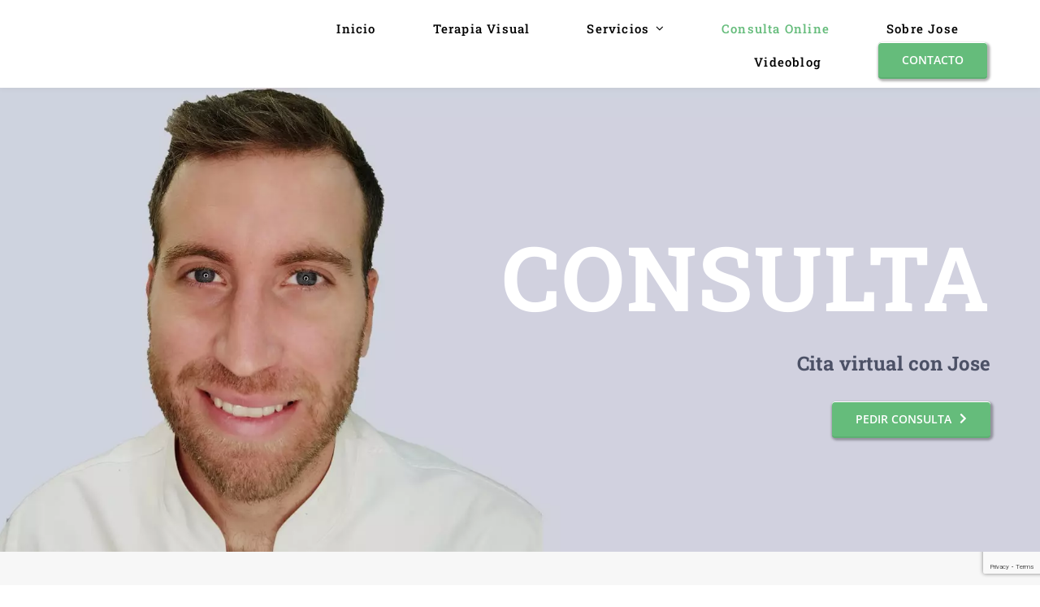

--- FILE ---
content_type: text/html; charset=UTF-8
request_url: https://terapiavisualmurcia.com/consulta-online/
body_size: 31832
content:
<!DOCTYPE html>
<html class="avada-html-layout-wide avada-html-header-position-top avada-is-100-percent-template avada-header-color-not-opaque" lang="es" prefix="og: http://ogp.me/ns# fb: http://ogp.me/ns/fb#">
<head>
	<meta http-equiv="X-UA-Compatible" content="IE=edge" />
	<meta http-equiv="Content-Type" content="text/html; charset=utf-8"/>
	<meta name="viewport" content="width=device-width, initial-scale=1" />
	<meta name='robots' content='index, follow, max-image-preview:large, max-snippet:-1, max-video-preview:-1' />

	<!-- This site is optimized with the Yoast SEO plugin v26.7 - https://yoast.com/wordpress/plugins/seo/ -->
	<title>Consulta Online con Jose | Terapia Visual Murcia</title>
	<meta name="description" content="La consulta online es una forma de contactar con Jose a través de una videollamada en la que poder aclarar todas las dudas sobre tu visión." />
	<link rel="canonical" href="https://terapiavisualmurcia.com/consulta-online/" />
	<meta property="og:locale" content="es_ES" />
	<meta property="og:type" content="article" />
	<meta property="og:title" content="Consulta Online con Jose | Terapia Visual Murcia" />
	<meta property="og:description" content="La consulta online es una forma de contactar con Jose a través de una videollamada en la que poder aclarar todas las dudas sobre tu visión." />
	<meta property="og:url" content="https://terapiavisualmurcia.com/consulta-online/" />
	<meta property="og:site_name" content="Terapia Visual Murcia" />
	<meta property="article:publisher" content="https://www.facebook.com/lavisiondemihijoconjose/" />
	<meta property="article:modified_time" content="2023-11-20T19:14:15+00:00" />
	<meta property="og:image" content="https://terapiavisualmurcia.com/wp-content/uploads/2022/09/Miniatura-min.jpg" />
	<meta property="og:image:width" content="1200" />
	<meta property="og:image:height" content="627" />
	<meta property="og:image:type" content="image/jpeg" />
	<meta name="twitter:card" content="summary_large_image" />
	<meta name="twitter:label1" content="Tiempo de lectura" />
	<meta name="twitter:data1" content="10 minutos" />
	<script type="application/ld+json" class="yoast-schema-graph">{"@context":"https://schema.org","@graph":[{"@type":"WebPage","@id":"https://terapiavisualmurcia.com/consulta-online/","url":"https://terapiavisualmurcia.com/consulta-online/","name":"Consulta Online con Jose | Terapia Visual Murcia","isPartOf":{"@id":"https://terapiavisualmurcia.com/#website"},"primaryImageOfPage":{"@id":"https://terapiavisualmurcia.com/consulta-online/#primaryimage"},"image":{"@id":"https://terapiavisualmurcia.com/consulta-online/#primaryimage"},"thumbnailUrl":"https://terapiavisualmurcia.com/wp-content/uploads/2022/09/Miniatura-min.jpg","datePublished":"2022-09-20T11:39:34+00:00","dateModified":"2023-11-20T19:14:15+00:00","description":"La consulta online es una forma de contactar con Jose a través de una videollamada en la que poder aclarar todas las dudas sobre tu visión.","breadcrumb":{"@id":"https://terapiavisualmurcia.com/consulta-online/#breadcrumb"},"inLanguage":"es","potentialAction":[{"@type":"ReadAction","target":["https://terapiavisualmurcia.com/consulta-online/"]}]},{"@type":"ImageObject","inLanguage":"es","@id":"https://terapiavisualmurcia.com/consulta-online/#primaryimage","url":"https://terapiavisualmurcia.com/wp-content/uploads/2022/09/Miniatura-min.jpg","contentUrl":"https://terapiavisualmurcia.com/wp-content/uploads/2022/09/Miniatura-min.jpg","width":1200,"height":627,"caption":"consulta online"},{"@type":"BreadcrumbList","@id":"https://terapiavisualmurcia.com/consulta-online/#breadcrumb","itemListElement":[{"@type":"ListItem","position":1,"name":"Portada","item":"https://terapiavisualmurcia.com/"},{"@type":"ListItem","position":2,"name":"Consulta Online"}]},{"@type":"WebSite","@id":"https://terapiavisualmurcia.com/#website","url":"https://terapiavisualmurcia.com/","name":"Terapia Visual Murcia","description":"Mejora tu visión con Jose.","publisher":{"@id":"https://terapiavisualmurcia.com/#organization"},"potentialAction":[{"@type":"SearchAction","target":{"@type":"EntryPoint","urlTemplate":"https://terapiavisualmurcia.com/?s={search_term_string}"},"query-input":{"@type":"PropertyValueSpecification","valueRequired":true,"valueName":"search_term_string"}}],"inLanguage":"es"},{"@type":"Organization","@id":"https://terapiavisualmurcia.com/#organization","name":"Terapia Visual Murcia","url":"https://terapiavisualmurcia.com/","logo":{"@type":"ImageObject","inLanguage":"es","@id":"https://terapiavisualmurcia.com/#/schema/logo/image/","url":"https://terapiavisualmurcia.com/wp-content/uploads/2022/10/Icono-para-web.png","contentUrl":"https://terapiavisualmurcia.com/wp-content/uploads/2022/10/Icono-para-web.png","width":512,"height":512,"caption":"Terapia Visual Murcia"},"image":{"@id":"https://terapiavisualmurcia.com/#/schema/logo/image/"},"sameAs":["https://www.facebook.com/lavisiondemihijoconjose/","https://www.instagram.com/mundovisualconjose/"]}]}</script>
	<!-- / Yoast SEO plugin. -->


<link rel="alternate" type="application/rss+xml" title="Terapia Visual Murcia &raquo; Feed" href="https://terapiavisualmurcia.com/feed/" />
<link rel="alternate" type="application/rss+xml" title="Terapia Visual Murcia &raquo; Feed de los comentarios" href="https://terapiavisualmurcia.com/comments/feed/" />
								<link rel="icon" href="https://terapiavisualmurcia.com/wp-content/uploads/2021/11/Normal-min.png" type="image/png" />
		
		
					<!-- Android Icon -->
						<link rel="icon" sizes="192x192" href="https://terapiavisualmurcia.com/wp-content/uploads/2021/11/iphone-min.png" type="image/png">
		
					<!-- MS Edge Icon -->
						<meta name="msapplication-TileImage" content="https://terapiavisualmurcia.com/wp-content/uploads/2021/11/favicon-ipad-min.png" type="image/png">
				<link rel="alternate" title="oEmbed (JSON)" type="application/json+oembed" href="https://terapiavisualmurcia.com/wp-json/oembed/1.0/embed?url=https%3A%2F%2Fterapiavisualmurcia.com%2Fconsulta-online%2F" />
<link rel="alternate" title="oEmbed (XML)" type="text/xml+oembed" href="https://terapiavisualmurcia.com/wp-json/oembed/1.0/embed?url=https%3A%2F%2Fterapiavisualmurcia.com%2Fconsulta-online%2F&#038;format=xml" />
					<meta name="description" content="CONSULTA 
Cita virtual con Jose Pedir CONSULTA    
CONSULTA 
Cita virtual con Jose Pedir CONSULTA       Todo sobre la Consulta Online  
¿Qué te ofrecemos?"/>
				
		<meta property="og:locale" content="es_ES"/>
		<meta property="og:type" content="article"/>
		<meta property="og:site_name" content="Terapia Visual Murcia"/>
		<meta property="og:title" content="Consulta Online con Jose | Terapia Visual Murcia"/>
				<meta property="og:description" content="CONSULTA 
Cita virtual con Jose Pedir CONSULTA    
CONSULTA 
Cita virtual con Jose Pedir CONSULTA       Todo sobre la Consulta Online  
¿Qué te ofrecemos?"/>
				<meta property="og:url" content="https://terapiavisualmurcia.com/consulta-online/"/>
													<meta property="article:modified_time" content="2023-11-20T19:14:15+00:00"/>
											<meta property="og:image" content="https://terapiavisualmurcia.com/wp-content/uploads/2022/09/Miniatura-min.jpg"/>
		<meta property="og:image:width" content="1200"/>
		<meta property="og:image:height" content="627"/>
		<meta property="og:image:type" content="image/jpeg"/>
				<style id='wp-img-auto-sizes-contain-inline-css' type='text/css'>
img:is([sizes=auto i],[sizes^="auto," i]){contain-intrinsic-size:3000px 1500px}
/*# sourceURL=wp-img-auto-sizes-contain-inline-css */
</style>
<style id='wp-emoji-styles-inline-css' type='text/css'>

	img.wp-smiley, img.emoji {
		display: inline !important;
		border: none !important;
		box-shadow: none !important;
		height: 1em !important;
		width: 1em !important;
		margin: 0 0.07em !important;
		vertical-align: -0.1em !important;
		background: none !important;
		padding: 0 !important;
	}
/*# sourceURL=wp-emoji-styles-inline-css */
</style>
<style id='wp-block-library-inline-css' type='text/css'>
:root{--wp-block-synced-color:#7a00df;--wp-block-synced-color--rgb:122,0,223;--wp-bound-block-color:var(--wp-block-synced-color);--wp-editor-canvas-background:#ddd;--wp-admin-theme-color:#007cba;--wp-admin-theme-color--rgb:0,124,186;--wp-admin-theme-color-darker-10:#006ba1;--wp-admin-theme-color-darker-10--rgb:0,107,160.5;--wp-admin-theme-color-darker-20:#005a87;--wp-admin-theme-color-darker-20--rgb:0,90,135;--wp-admin-border-width-focus:2px}@media (min-resolution:192dpi){:root{--wp-admin-border-width-focus:1.5px}}.wp-element-button{cursor:pointer}:root .has-very-light-gray-background-color{background-color:#eee}:root .has-very-dark-gray-background-color{background-color:#313131}:root .has-very-light-gray-color{color:#eee}:root .has-very-dark-gray-color{color:#313131}:root .has-vivid-green-cyan-to-vivid-cyan-blue-gradient-background{background:linear-gradient(135deg,#00d084,#0693e3)}:root .has-purple-crush-gradient-background{background:linear-gradient(135deg,#34e2e4,#4721fb 50%,#ab1dfe)}:root .has-hazy-dawn-gradient-background{background:linear-gradient(135deg,#faaca8,#dad0ec)}:root .has-subdued-olive-gradient-background{background:linear-gradient(135deg,#fafae1,#67a671)}:root .has-atomic-cream-gradient-background{background:linear-gradient(135deg,#fdd79a,#004a59)}:root .has-nightshade-gradient-background{background:linear-gradient(135deg,#330968,#31cdcf)}:root .has-midnight-gradient-background{background:linear-gradient(135deg,#020381,#2874fc)}:root{--wp--preset--font-size--normal:16px;--wp--preset--font-size--huge:42px}.has-regular-font-size{font-size:1em}.has-larger-font-size{font-size:2.625em}.has-normal-font-size{font-size:var(--wp--preset--font-size--normal)}.has-huge-font-size{font-size:var(--wp--preset--font-size--huge)}.has-text-align-center{text-align:center}.has-text-align-left{text-align:left}.has-text-align-right{text-align:right}.has-fit-text{white-space:nowrap!important}#end-resizable-editor-section{display:none}.aligncenter{clear:both}.items-justified-left{justify-content:flex-start}.items-justified-center{justify-content:center}.items-justified-right{justify-content:flex-end}.items-justified-space-between{justify-content:space-between}.screen-reader-text{border:0;clip-path:inset(50%);height:1px;margin:-1px;overflow:hidden;padding:0;position:absolute;width:1px;word-wrap:normal!important}.screen-reader-text:focus{background-color:#ddd;clip-path:none;color:#444;display:block;font-size:1em;height:auto;left:5px;line-height:normal;padding:15px 23px 14px;text-decoration:none;top:5px;width:auto;z-index:100000}html :where(.has-border-color){border-style:solid}html :where([style*=border-top-color]){border-top-style:solid}html :where([style*=border-right-color]){border-right-style:solid}html :where([style*=border-bottom-color]){border-bottom-style:solid}html :where([style*=border-left-color]){border-left-style:solid}html :where([style*=border-width]){border-style:solid}html :where([style*=border-top-width]){border-top-style:solid}html :where([style*=border-right-width]){border-right-style:solid}html :where([style*=border-bottom-width]){border-bottom-style:solid}html :where([style*=border-left-width]){border-left-style:solid}html :where(img[class*=wp-image-]){height:auto;max-width:100%}:where(figure){margin:0 0 1em}html :where(.is-position-sticky){--wp-admin--admin-bar--position-offset:var(--wp-admin--admin-bar--height,0px)}@media screen and (max-width:600px){html :where(.is-position-sticky){--wp-admin--admin-bar--position-offset:0px}}

/*# sourceURL=wp-block-library-inline-css */
</style><style id='wp-block-heading-inline-css' type='text/css'>
h1:where(.wp-block-heading).has-background,h2:where(.wp-block-heading).has-background,h3:where(.wp-block-heading).has-background,h4:where(.wp-block-heading).has-background,h5:where(.wp-block-heading).has-background,h6:where(.wp-block-heading).has-background{padding:1.25em 2.375em}h1.has-text-align-left[style*=writing-mode]:where([style*=vertical-lr]),h1.has-text-align-right[style*=writing-mode]:where([style*=vertical-rl]),h2.has-text-align-left[style*=writing-mode]:where([style*=vertical-lr]),h2.has-text-align-right[style*=writing-mode]:where([style*=vertical-rl]),h3.has-text-align-left[style*=writing-mode]:where([style*=vertical-lr]),h3.has-text-align-right[style*=writing-mode]:where([style*=vertical-rl]),h4.has-text-align-left[style*=writing-mode]:where([style*=vertical-lr]),h4.has-text-align-right[style*=writing-mode]:where([style*=vertical-rl]),h5.has-text-align-left[style*=writing-mode]:where([style*=vertical-lr]),h5.has-text-align-right[style*=writing-mode]:where([style*=vertical-rl]),h6.has-text-align-left[style*=writing-mode]:where([style*=vertical-lr]),h6.has-text-align-right[style*=writing-mode]:where([style*=vertical-rl]){rotate:180deg}
/*# sourceURL=https://terapiavisualmurcia.com/wp-includes/blocks/heading/style.min.css */
</style>
<style id='wp-block-list-inline-css' type='text/css'>
ol,ul{box-sizing:border-box}:root :where(.wp-block-list.has-background){padding:1.25em 2.375em}
/*# sourceURL=https://terapiavisualmurcia.com/wp-includes/blocks/list/style.min.css */
</style>
<style id='wp-block-group-inline-css' type='text/css'>
.wp-block-group{box-sizing:border-box}:where(.wp-block-group.wp-block-group-is-layout-constrained){position:relative}
/*# sourceURL=https://terapiavisualmurcia.com/wp-includes/blocks/group/style.min.css */
</style>
<style id='wp-block-group-theme-inline-css' type='text/css'>
:where(.wp-block-group.has-background){padding:1.25em 2.375em}
/*# sourceURL=https://terapiavisualmurcia.com/wp-includes/blocks/group/theme.min.css */
</style>
<style id='wp-block-paragraph-inline-css' type='text/css'>
.is-small-text{font-size:.875em}.is-regular-text{font-size:1em}.is-large-text{font-size:2.25em}.is-larger-text{font-size:3em}.has-drop-cap:not(:focus):first-letter{float:left;font-size:8.4em;font-style:normal;font-weight:100;line-height:.68;margin:.05em .1em 0 0;text-transform:uppercase}body.rtl .has-drop-cap:not(:focus):first-letter{float:none;margin-left:.1em}p.has-drop-cap.has-background{overflow:hidden}:root :where(p.has-background){padding:1.25em 2.375em}:where(p.has-text-color:not(.has-link-color)) a{color:inherit}p.has-text-align-left[style*="writing-mode:vertical-lr"],p.has-text-align-right[style*="writing-mode:vertical-rl"]{rotate:180deg}
/*# sourceURL=https://terapiavisualmurcia.com/wp-includes/blocks/paragraph/style.min.css */
</style>
<style id='global-styles-inline-css' type='text/css'>
:root{--wp--preset--aspect-ratio--square: 1;--wp--preset--aspect-ratio--4-3: 4/3;--wp--preset--aspect-ratio--3-4: 3/4;--wp--preset--aspect-ratio--3-2: 3/2;--wp--preset--aspect-ratio--2-3: 2/3;--wp--preset--aspect-ratio--16-9: 16/9;--wp--preset--aspect-ratio--9-16: 9/16;--wp--preset--color--black: #000000;--wp--preset--color--cyan-bluish-gray: #abb8c3;--wp--preset--color--white: #ffffff;--wp--preset--color--pale-pink: #f78da7;--wp--preset--color--vivid-red: #cf2e2e;--wp--preset--color--luminous-vivid-orange: #ff6900;--wp--preset--color--luminous-vivid-amber: #fcb900;--wp--preset--color--light-green-cyan: #7bdcb5;--wp--preset--color--vivid-green-cyan: #00d084;--wp--preset--color--pale-cyan-blue: #8ed1fc;--wp--preset--color--vivid-cyan-blue: #0693e3;--wp--preset--color--vivid-purple: #9b51e0;--wp--preset--color--awb-color-1: rgba(255,255,255,1);--wp--preset--color--awb-color-2: rgba(249,249,251,1);--wp--preset--color--awb-color-3: rgba(226,226,226,1);--wp--preset--color--awb-color-4: rgba(101,188,123,1);--wp--preset--color--awb-color-5: rgba(76,81,102,1);--wp--preset--color--awb-color-6: rgba(74,78,87,1);--wp--preset--color--awb-color-7: rgba(33,41,52,1);--wp--preset--color--awb-color-8: rgba(0,0,0,1);--wp--preset--color--awb-color-custom-10: rgba(51,51,51,1);--wp--preset--color--awb-color-custom-11: rgba(0,122,255,1);--wp--preset--color--awb-color-custom-12: rgba(242,243,245,1);--wp--preset--color--awb-color-custom-13: rgba(133,138,159,1);--wp--preset--color--awb-color-custom-14: rgba(160,206,78,1);--wp--preset--color--awb-color-custom-15: rgba(37,175,180,1);--wp--preset--color--awb-color-custom-16: rgba(116,116,116,1);--wp--preset--gradient--vivid-cyan-blue-to-vivid-purple: linear-gradient(135deg,rgb(6,147,227) 0%,rgb(155,81,224) 100%);--wp--preset--gradient--light-green-cyan-to-vivid-green-cyan: linear-gradient(135deg,rgb(122,220,180) 0%,rgb(0,208,130) 100%);--wp--preset--gradient--luminous-vivid-amber-to-luminous-vivid-orange: linear-gradient(135deg,rgb(252,185,0) 0%,rgb(255,105,0) 100%);--wp--preset--gradient--luminous-vivid-orange-to-vivid-red: linear-gradient(135deg,rgb(255,105,0) 0%,rgb(207,46,46) 100%);--wp--preset--gradient--very-light-gray-to-cyan-bluish-gray: linear-gradient(135deg,rgb(238,238,238) 0%,rgb(169,184,195) 100%);--wp--preset--gradient--cool-to-warm-spectrum: linear-gradient(135deg,rgb(74,234,220) 0%,rgb(151,120,209) 20%,rgb(207,42,186) 40%,rgb(238,44,130) 60%,rgb(251,105,98) 80%,rgb(254,248,76) 100%);--wp--preset--gradient--blush-light-purple: linear-gradient(135deg,rgb(255,206,236) 0%,rgb(152,150,240) 100%);--wp--preset--gradient--blush-bordeaux: linear-gradient(135deg,rgb(254,205,165) 0%,rgb(254,45,45) 50%,rgb(107,0,62) 100%);--wp--preset--gradient--luminous-dusk: linear-gradient(135deg,rgb(255,203,112) 0%,rgb(199,81,192) 50%,rgb(65,88,208) 100%);--wp--preset--gradient--pale-ocean: linear-gradient(135deg,rgb(255,245,203) 0%,rgb(182,227,212) 50%,rgb(51,167,181) 100%);--wp--preset--gradient--electric-grass: linear-gradient(135deg,rgb(202,248,128) 0%,rgb(113,206,126) 100%);--wp--preset--gradient--midnight: linear-gradient(135deg,rgb(2,3,129) 0%,rgb(40,116,252) 100%);--wp--preset--font-size--small: 14.25px;--wp--preset--font-size--medium: 20px;--wp--preset--font-size--large: 28.5px;--wp--preset--font-size--x-large: 42px;--wp--preset--font-size--normal: 19px;--wp--preset--font-size--xlarge: 38px;--wp--preset--font-size--huge: 57px;--wp--preset--spacing--20: 0.44rem;--wp--preset--spacing--30: 0.67rem;--wp--preset--spacing--40: 1rem;--wp--preset--spacing--50: 1.5rem;--wp--preset--spacing--60: 2.25rem;--wp--preset--spacing--70: 3.38rem;--wp--preset--spacing--80: 5.06rem;--wp--preset--shadow--natural: 6px 6px 9px rgba(0, 0, 0, 0.2);--wp--preset--shadow--deep: 12px 12px 50px rgba(0, 0, 0, 0.4);--wp--preset--shadow--sharp: 6px 6px 0px rgba(0, 0, 0, 0.2);--wp--preset--shadow--outlined: 6px 6px 0px -3px rgb(255, 255, 255), 6px 6px rgb(0, 0, 0);--wp--preset--shadow--crisp: 6px 6px 0px rgb(0, 0, 0);}:where(.is-layout-flex){gap: 0.5em;}:where(.is-layout-grid){gap: 0.5em;}body .is-layout-flex{display: flex;}.is-layout-flex{flex-wrap: wrap;align-items: center;}.is-layout-flex > :is(*, div){margin: 0;}body .is-layout-grid{display: grid;}.is-layout-grid > :is(*, div){margin: 0;}:where(.wp-block-columns.is-layout-flex){gap: 2em;}:where(.wp-block-columns.is-layout-grid){gap: 2em;}:where(.wp-block-post-template.is-layout-flex){gap: 1.25em;}:where(.wp-block-post-template.is-layout-grid){gap: 1.25em;}.has-black-color{color: var(--wp--preset--color--black) !important;}.has-cyan-bluish-gray-color{color: var(--wp--preset--color--cyan-bluish-gray) !important;}.has-white-color{color: var(--wp--preset--color--white) !important;}.has-pale-pink-color{color: var(--wp--preset--color--pale-pink) !important;}.has-vivid-red-color{color: var(--wp--preset--color--vivid-red) !important;}.has-luminous-vivid-orange-color{color: var(--wp--preset--color--luminous-vivid-orange) !important;}.has-luminous-vivid-amber-color{color: var(--wp--preset--color--luminous-vivid-amber) !important;}.has-light-green-cyan-color{color: var(--wp--preset--color--light-green-cyan) !important;}.has-vivid-green-cyan-color{color: var(--wp--preset--color--vivid-green-cyan) !important;}.has-pale-cyan-blue-color{color: var(--wp--preset--color--pale-cyan-blue) !important;}.has-vivid-cyan-blue-color{color: var(--wp--preset--color--vivid-cyan-blue) !important;}.has-vivid-purple-color{color: var(--wp--preset--color--vivid-purple) !important;}.has-black-background-color{background-color: var(--wp--preset--color--black) !important;}.has-cyan-bluish-gray-background-color{background-color: var(--wp--preset--color--cyan-bluish-gray) !important;}.has-white-background-color{background-color: var(--wp--preset--color--white) !important;}.has-pale-pink-background-color{background-color: var(--wp--preset--color--pale-pink) !important;}.has-vivid-red-background-color{background-color: var(--wp--preset--color--vivid-red) !important;}.has-luminous-vivid-orange-background-color{background-color: var(--wp--preset--color--luminous-vivid-orange) !important;}.has-luminous-vivid-amber-background-color{background-color: var(--wp--preset--color--luminous-vivid-amber) !important;}.has-light-green-cyan-background-color{background-color: var(--wp--preset--color--light-green-cyan) !important;}.has-vivid-green-cyan-background-color{background-color: var(--wp--preset--color--vivid-green-cyan) !important;}.has-pale-cyan-blue-background-color{background-color: var(--wp--preset--color--pale-cyan-blue) !important;}.has-vivid-cyan-blue-background-color{background-color: var(--wp--preset--color--vivid-cyan-blue) !important;}.has-vivid-purple-background-color{background-color: var(--wp--preset--color--vivid-purple) !important;}.has-black-border-color{border-color: var(--wp--preset--color--black) !important;}.has-cyan-bluish-gray-border-color{border-color: var(--wp--preset--color--cyan-bluish-gray) !important;}.has-white-border-color{border-color: var(--wp--preset--color--white) !important;}.has-pale-pink-border-color{border-color: var(--wp--preset--color--pale-pink) !important;}.has-vivid-red-border-color{border-color: var(--wp--preset--color--vivid-red) !important;}.has-luminous-vivid-orange-border-color{border-color: var(--wp--preset--color--luminous-vivid-orange) !important;}.has-luminous-vivid-amber-border-color{border-color: var(--wp--preset--color--luminous-vivid-amber) !important;}.has-light-green-cyan-border-color{border-color: var(--wp--preset--color--light-green-cyan) !important;}.has-vivid-green-cyan-border-color{border-color: var(--wp--preset--color--vivid-green-cyan) !important;}.has-pale-cyan-blue-border-color{border-color: var(--wp--preset--color--pale-cyan-blue) !important;}.has-vivid-cyan-blue-border-color{border-color: var(--wp--preset--color--vivid-cyan-blue) !important;}.has-vivid-purple-border-color{border-color: var(--wp--preset--color--vivid-purple) !important;}.has-vivid-cyan-blue-to-vivid-purple-gradient-background{background: var(--wp--preset--gradient--vivid-cyan-blue-to-vivid-purple) !important;}.has-light-green-cyan-to-vivid-green-cyan-gradient-background{background: var(--wp--preset--gradient--light-green-cyan-to-vivid-green-cyan) !important;}.has-luminous-vivid-amber-to-luminous-vivid-orange-gradient-background{background: var(--wp--preset--gradient--luminous-vivid-amber-to-luminous-vivid-orange) !important;}.has-luminous-vivid-orange-to-vivid-red-gradient-background{background: var(--wp--preset--gradient--luminous-vivid-orange-to-vivid-red) !important;}.has-very-light-gray-to-cyan-bluish-gray-gradient-background{background: var(--wp--preset--gradient--very-light-gray-to-cyan-bluish-gray) !important;}.has-cool-to-warm-spectrum-gradient-background{background: var(--wp--preset--gradient--cool-to-warm-spectrum) !important;}.has-blush-light-purple-gradient-background{background: var(--wp--preset--gradient--blush-light-purple) !important;}.has-blush-bordeaux-gradient-background{background: var(--wp--preset--gradient--blush-bordeaux) !important;}.has-luminous-dusk-gradient-background{background: var(--wp--preset--gradient--luminous-dusk) !important;}.has-pale-ocean-gradient-background{background: var(--wp--preset--gradient--pale-ocean) !important;}.has-electric-grass-gradient-background{background: var(--wp--preset--gradient--electric-grass) !important;}.has-midnight-gradient-background{background: var(--wp--preset--gradient--midnight) !important;}.has-small-font-size{font-size: var(--wp--preset--font-size--small) !important;}.has-medium-font-size{font-size: var(--wp--preset--font-size--medium) !important;}.has-large-font-size{font-size: var(--wp--preset--font-size--large) !important;}.has-x-large-font-size{font-size: var(--wp--preset--font-size--x-large) !important;}
/*# sourceURL=global-styles-inline-css */
</style>

<style id='classic-theme-styles-inline-css' type='text/css'>
/*! This file is auto-generated */
.wp-block-button__link{color:#fff;background-color:#32373c;border-radius:9999px;box-shadow:none;text-decoration:none;padding:calc(.667em + 2px) calc(1.333em + 2px);font-size:1.125em}.wp-block-file__button{background:#32373c;color:#fff;text-decoration:none}
/*# sourceURL=/wp-includes/css/classic-themes.min.css */
</style>
<link rel='stylesheet' id='wpforms-classic-full-css' href='https://terapiavisualmurcia.com/wp-content/plugins/wpforms-lite/assets/css/frontend/classic/wpforms-full.min.css?ver=1.9.8.7' type='text/css' media='all' />
<link rel='stylesheet' id='fusion-dynamic-css-css' href='https://terapiavisualmurcia.com/wp-content/uploads/fusion-styles/42ba308dc08818270e0841586c184134.min.css?ver=3.14.2' type='text/css' media='all' />
<script type="text/javascript" src="https://terapiavisualmurcia.com/wp-includes/js/jquery/jquery.min.js?ver=3.7.1" id="jquery-core-js"></script>
<script type="text/javascript" src="https://terapiavisualmurcia.com/wp-includes/js/jquery/jquery-migrate.min.js?ver=3.4.1" id="jquery-migrate-js"></script>
<link rel="https://api.w.org/" href="https://terapiavisualmurcia.com/wp-json/" /><link rel="alternate" title="JSON" type="application/json" href="https://terapiavisualmurcia.com/wp-json/wp/v2/pages/3446" /><link rel="EditURI" type="application/rsd+xml" title="RSD" href="https://terapiavisualmurcia.com/xmlrpc.php?rsd" />
<meta name="generator" content="WordPress 6.9" />
<link rel='shortlink' href='https://terapiavisualmurcia.com/?p=3446' />
<!-- HFCM by 99 Robots - Snippet # 2: Google Analytics -->
<!-- Global site tag (gtag.js) - Google Analytics -->
<script async src="https://www.googletagmanager.com/gtag/js?id=G-V2T200L9R7"></script>
<script>
  window.dataLayer = window.dataLayer || [];
  function gtag(){dataLayer.push(arguments);}
  gtag('js', new Date());

  gtag('config', 'G-V2T200L9R7');
</script>
<!-- /end HFCM by 99 Robots -->
<style type="text/css" id="css-fb-visibility">@media screen and (max-width: 640px){.fusion-no-small-visibility{display:none !important;}body .sm-text-align-center{text-align:center !important;}body .sm-text-align-left{text-align:left !important;}body .sm-text-align-right{text-align:right !important;}body .sm-text-align-justify{text-align:justify !important;}body .sm-flex-align-center{justify-content:center !important;}body .sm-flex-align-flex-start{justify-content:flex-start !important;}body .sm-flex-align-flex-end{justify-content:flex-end !important;}body .sm-mx-auto{margin-left:auto !important;margin-right:auto !important;}body .sm-ml-auto{margin-left:auto !important;}body .sm-mr-auto{margin-right:auto !important;}body .fusion-absolute-position-small{position:absolute;width:100%;}.awb-sticky.awb-sticky-small{ position: sticky; top: var(--awb-sticky-offset,0); }}@media screen and (min-width: 641px) and (max-width: 1024px){.fusion-no-medium-visibility{display:none !important;}body .md-text-align-center{text-align:center !important;}body .md-text-align-left{text-align:left !important;}body .md-text-align-right{text-align:right !important;}body .md-text-align-justify{text-align:justify !important;}body .md-flex-align-center{justify-content:center !important;}body .md-flex-align-flex-start{justify-content:flex-start !important;}body .md-flex-align-flex-end{justify-content:flex-end !important;}body .md-mx-auto{margin-left:auto !important;margin-right:auto !important;}body .md-ml-auto{margin-left:auto !important;}body .md-mr-auto{margin-right:auto !important;}body .fusion-absolute-position-medium{position:absolute;width:100%;}.awb-sticky.awb-sticky-medium{ position: sticky; top: var(--awb-sticky-offset,0); }}@media screen and (min-width: 1025px){.fusion-no-large-visibility{display:none !important;}body .lg-text-align-center{text-align:center !important;}body .lg-text-align-left{text-align:left !important;}body .lg-text-align-right{text-align:right !important;}body .lg-text-align-justify{text-align:justify !important;}body .lg-flex-align-center{justify-content:center !important;}body .lg-flex-align-flex-start{justify-content:flex-start !important;}body .lg-flex-align-flex-end{justify-content:flex-end !important;}body .lg-mx-auto{margin-left:auto !important;margin-right:auto !important;}body .lg-ml-auto{margin-left:auto !important;}body .lg-mr-auto{margin-right:auto !important;}body .fusion-absolute-position-large{position:absolute;width:100%;}.awb-sticky.awb-sticky-large{ position: sticky; top: var(--awb-sticky-offset,0); }}</style><style type="text/css">.recentcomments a{display:inline !important;padding:0 !important;margin:0 !important;}</style><meta name="generator" content="Powered by Slider Revolution 6.5.31 - responsive, Mobile-Friendly Slider Plugin for WordPress with comfortable drag and drop interface." />
<script>function setREVStartSize(e){
			//window.requestAnimationFrame(function() {
				window.RSIW = window.RSIW===undefined ? window.innerWidth : window.RSIW;
				window.RSIH = window.RSIH===undefined ? window.innerHeight : window.RSIH;
				try {
					var pw = document.getElementById(e.c).parentNode.offsetWidth,
						newh;
					pw = pw===0 || isNaN(pw) || (e.l=="fullwidth" || e.layout=="fullwidth") ? window.RSIW : pw;
					e.tabw = e.tabw===undefined ? 0 : parseInt(e.tabw);
					e.thumbw = e.thumbw===undefined ? 0 : parseInt(e.thumbw);
					e.tabh = e.tabh===undefined ? 0 : parseInt(e.tabh);
					e.thumbh = e.thumbh===undefined ? 0 : parseInt(e.thumbh);
					e.tabhide = e.tabhide===undefined ? 0 : parseInt(e.tabhide);
					e.thumbhide = e.thumbhide===undefined ? 0 : parseInt(e.thumbhide);
					e.mh = e.mh===undefined || e.mh=="" || e.mh==="auto" ? 0 : parseInt(e.mh,0);
					if(e.layout==="fullscreen" || e.l==="fullscreen")
						newh = Math.max(e.mh,window.RSIH);
					else{
						e.gw = Array.isArray(e.gw) ? e.gw : [e.gw];
						for (var i in e.rl) if (e.gw[i]===undefined || e.gw[i]===0) e.gw[i] = e.gw[i-1];
						e.gh = e.el===undefined || e.el==="" || (Array.isArray(e.el) && e.el.length==0)? e.gh : e.el;
						e.gh = Array.isArray(e.gh) ? e.gh : [e.gh];
						for (var i in e.rl) if (e.gh[i]===undefined || e.gh[i]===0) e.gh[i] = e.gh[i-1];
											
						var nl = new Array(e.rl.length),
							ix = 0,
							sl;
						e.tabw = e.tabhide>=pw ? 0 : e.tabw;
						e.thumbw = e.thumbhide>=pw ? 0 : e.thumbw;
						e.tabh = e.tabhide>=pw ? 0 : e.tabh;
						e.thumbh = e.thumbhide>=pw ? 0 : e.thumbh;
						for (var i in e.rl) nl[i] = e.rl[i]<window.RSIW ? 0 : e.rl[i];
						sl = nl[0];
						for (var i in nl) if (sl>nl[i] && nl[i]>0) { sl = nl[i]; ix=i;}
						var m = pw>(e.gw[ix]+e.tabw+e.thumbw) ? 1 : (pw-(e.tabw+e.thumbw)) / (e.gw[ix]);
						newh =  (e.gh[ix] * m) + (e.tabh + e.thumbh);
					}
					var el = document.getElementById(e.c);
					if (el!==null && el) el.style.height = newh+"px";
					el = document.getElementById(e.c+"_wrapper");
					if (el!==null && el) {
						el.style.height = newh+"px";
						el.style.display = "block";
					}
				} catch(e){
					console.log("Failure at Presize of Slider:" + e)
				}
			//});
		  };</script>
		<script type="text/javascript">
			var doc = document.documentElement;
			doc.setAttribute( 'data-useragent', navigator.userAgent );
		</script>
		
	<link rel='stylesheet' id='rs-plugin-settings-css' href='https://terapiavisualmurcia.com/wp-content/plugins/revslider/public/assets/css/rs6.css?ver=6.5.31' type='text/css' media='all' />
<style id='rs-plugin-settings-inline-css' type='text/css'>
#rs-demo-id {}
/*# sourceURL=rs-plugin-settings-inline-css */
</style>
</head>

<body class="wp-singular page-template page-template-100-width page-template-100-width-php page page-id-3446 wp-theme-Avada fusion-image-hovers fusion-pagination-sizing fusion-button_type-3d fusion-button_span-yes fusion-button_gradient-linear avada-image-rollover-circle-yes avada-image-rollover-yes avada-image-rollover-direction-left fusion-body ltr no-tablet-sticky-header no-mobile-sticky-header no-mobile-slidingbar no-mobile-totop avada-has-rev-slider-styles fusion-disable-outline fusion-sub-menu-fade mobile-logo-pos-left layout-wide-mode avada-has-boxed-modal-shadow-none layout-scroll-offset-full avada-has-zero-margin-offset-top fusion-top-header menu-text-align-center mobile-menu-design-modern fusion-show-pagination-text fusion-header-layout-v3 avada-responsive avada-footer-fx-none avada-menu-highlight-style-bar fusion-search-form-classic fusion-main-menu-search-dropdown fusion-avatar-circle avada-dropdown-styles avada-blog-layout-grid avada-blog-archive-layout-grid avada-header-shadow-yes avada-menu-icon-position-left avada-has-megamenu-shadow avada-has-mainmenu-dropdown-divider avada-has-header-100-width avada-has-pagetitle-100-width avada-has-pagetitle-bg-full avada-has-100-footer avada-has-breadcrumb-mobile-hidden avada-has-titlebar-hide avada-header-border-color-full-transparent avada-has-pagination-width_height avada-flyout-menu-direction-fade avada-ec-views-v1" data-awb-post-id="3446">
		<a class="skip-link screen-reader-text" href="#content">Saltar al contenido</a>

	<div id="boxed-wrapper">
		
		<div id="wrapper" class="fusion-wrapper">
			<div id="home" style="position:relative;top:-1px;"></div>
												<div class="fusion-tb-header"><div class="fusion-fullwidth fullwidth-box fusion-builder-row-1 fusion-flex-container hundred-percent-fullwidth non-hundred-percent-height-scrolling fusion-sticky-container fusion-custom-z-index" style="--awb-border-radius-top-left:0px;--awb-border-radius-top-right:0px;--awb-border-radius-bottom-right:0px;--awb-border-radius-bottom-left:0px;--awb-z-index:99;--awb-padding-top:1%;--awb-padding-right:65px;--awb-padding-bottom:1%;--awb-padding-left:65px;--awb-padding-top-medium:35px;--awb-padding-right-medium:35px;--awb-padding-bottom-medium:35px;--awb-padding-left-medium:35px;--awb-padding-top-small:15px;--awb-padding-right-small:15px;--awb-padding-bottom-small:15px;--awb-padding-left-small:15px;--awb-margin-bottom:0px;--awb-min-height:50px;--awb-background-color:#ffffff;--awb-flex-wrap:wrap;--awb-box-shadow:0px 2px 5px 0px rgba(80,53,31,0.05);" data-transition-offset="0" data-scroll-offset="0" data-sticky-medium-visibility="1" data-sticky-large-visibility="1" ><div class="fusion-builder-row fusion-row fusion-flex-align-items-center fusion-flex-content-wrap" style="width:calc( 100% + 0px ) !important;max-width:calc( 100% + 0px ) !important;margin-left: calc(-0px / 2 );margin-right: calc(-0px / 2 );"><div class="fusion-layout-column fusion_builder_column fusion-builder-column-0 fusion_builder_column_1_4 1_4 fusion-flex-column fusion-column-inner-bg-wrapper" style="--awb-inner-bg-size:cover;--awb-width-large:25%;--awb-margin-top-large:0px;--awb-spacing-right-large:0px;--awb-margin-bottom-large:0px;--awb-spacing-left-large:0px;--awb-width-medium:35%;--awb-order-medium:0;--awb-spacing-right-medium:0px;--awb-spacing-left-medium:0px;--awb-width-small:75%;--awb-order-small:0;--awb-spacing-right-small:0px;--awb-spacing-left-small:0px;"><span class="fusion-column-inner-bg hover-type-none"><a class="fusion-column-anchor" href="https://terapiavisualmurcia.com/"><span class="fusion-column-inner-bg-image"></span></a></span><div class="fusion-column-wrapper fusion-column-has-shadow fusion-flex-justify-content-flex-start fusion-content-layout-row fusion-content-nowrap"></div></div><div class="fusion-layout-column fusion_builder_column fusion-builder-column-1 fusion_builder_column_3_4 3_4 fusion-flex-column" style="--awb-bg-size:cover;--awb-width-large:75%;--awb-margin-top-large:0px;--awb-spacing-right-large:0px;--awb-margin-bottom-large:0px;--awb-spacing-left-large:0px;--awb-width-medium:65%;--awb-order-medium:0;--awb-spacing-right-medium:0px;--awb-spacing-left-medium:0px;--awb-width-small:25%;--awb-order-small:0;--awb-spacing-right-small:0px;--awb-spacing-left-small:0px;"><div class="fusion-column-wrapper fusion-column-has-shadow fusion-flex-justify-content-flex-start fusion-content-layout-column"><nav class="awb-menu awb-menu_row awb-menu_em-hover mobile-mode-collapse-to-button awb-menu_icons-left awb-menu_dc-yes mobile-trigger-fullwidth-off awb-menu_mobile-toggle awb-menu_indent-left mobile-size-full-absolute loading mega-menu-loading awb-menu_desktop awb-menu_dropdown awb-menu_expand-right awb-menu_transition-fade" style="--awb-font-size:15px;--awb-text-transform:none;--awb-gap:70px;--awb-justify-content:flex-end;--awb-items-padding-top:5px;--awb-color:#000000;--awb-active-color:#65bc7b;--awb-submenu-bg:#f7f7f7;--awb-submenu-sep-color:rgba(226,226,226,0);--awb-submenu-active-bg:#65bc7b;--awb-submenu-active-color:#ffffff;--awb-submenu-text-transform:none;--awb-icons-color:#4c5166;--awb-main-justify-content:flex-start;--awb-mobile-nav-button-align-hor:flex-end;--awb-mobile-active-bg:#65bc7b;--awb-mobile-active-color:#ffffff;--awb-mobile-trigger-font-size:40px;--awb-trigger-padding-right:0px;--awb-trigger-padding-left:0px;--awb-mobile-trigger-color:#65bc7b;--awb-mobile-trigger-background-color:rgba(255,255,255,0);--awb-mobile-nav-trigger-bottom-margin:15px;--awb-mobile-sep-color:rgba(0,0,0,0);--awb-justify-title:flex-start;--awb-mobile-justify:flex-start;--awb-mobile-caret-left:auto;--awb-mobile-caret-right:0;--awb-fusion-font-family-typography:&quot;Roboto Slab&quot;;--awb-fusion-font-style-typography:normal;--awb-fusion-font-weight-typography:500;--awb-fusion-font-family-submenu-typography:inherit;--awb-fusion-font-style-submenu-typography:normal;--awb-fusion-font-weight-submenu-typography:400;--awb-fusion-font-family-mobile-typography:inherit;--awb-fusion-font-style-mobile-typography:normal;--awb-fusion-font-weight-mobile-typography:400;" aria-label="Menu" data-breakpoint="1210" data-count="0" data-transition-type="center" data-transition-time="300" data-expand="right"><button type="button" class="awb-menu__m-toggle awb-menu__m-toggle_no-text" aria-expanded="false" aria-controls="menu-university-main-menu"><span class="awb-menu__m-toggle-inner"><span class="collapsed-nav-text"><span class="screen-reader-text">Toggle Navigation</span></span><span class="awb-menu__m-collapse-icon awb-menu__m-collapse-icon_no-text"><span class="awb-menu__m-collapse-icon-open awb-menu__m-collapse-icon-open_no-text science-menu"></span><span class="awb-menu__m-collapse-icon-close awb-menu__m-collapse-icon-close_no-text science-close"></span></span></span></button><ul id="menu-terapia-visual-murcia" class="fusion-menu awb-menu__main-ul awb-menu__main-ul_row"><li  id="menu-item-761"  class="menu-item menu-item-type-post_type menu-item-object-page menu-item-home menu-item-761 awb-menu__li awb-menu__main-li awb-menu__main-li_regular"  data-item-id="761"><span class="awb-menu__main-background-default awb-menu__main-background-default_center"></span><span class="awb-menu__main-background-active awb-menu__main-background-active_center"></span><a  href="https://terapiavisualmurcia.com/" class="awb-menu__main-a awb-menu__main-a_regular"><span class="menu-text">Inicio</span></a></li><li  id="menu-item-1277"  class="menu-item menu-item-type-post_type menu-item-object-page menu-item-1277 awb-menu__li awb-menu__main-li awb-menu__main-li_regular"  data-item-id="1277"><span class="awb-menu__main-background-default awb-menu__main-background-default_center"></span><span class="awb-menu__main-background-active awb-menu__main-background-active_center"></span><a  href="https://terapiavisualmurcia.com/que-es-la-terapia-visual/" class="awb-menu__main-a awb-menu__main-a_regular"><span class="menu-text">Terapia Visual</span></a></li><li  id="menu-item-26"  class="menu-item menu-item-type-post_type menu-item-object-page menu-item-has-children menu-item-26 awb-menu__li awb-menu__main-li awb-menu__main-li_regular"  data-item-id="26"><span class="awb-menu__main-background-default awb-menu__main-background-default_center"></span><span class="awb-menu__main-background-active awb-menu__main-background-active_center"></span><a  href="https://terapiavisualmurcia.com/servicios/" class="awb-menu__main-a awb-menu__main-a_regular"><span class="menu-text">Servicios</span><span class="awb-menu__open-nav-submenu-hover"></span></a><button type="button" aria-label="Open submenu of Servicios" aria-expanded="false" class="awb-menu__open-nav-submenu_mobile awb-menu__open-nav-submenu_main"></button><ul class="awb-menu__sub-ul awb-menu__sub-ul_main"><li  id="menu-item-1143"  class="menu-item menu-item-type-post_type menu-item-object-page menu-item-1143 awb-menu__li awb-menu__sub-li" ><a  href="https://terapiavisualmurcia.com/servicios/estrabismo/" class="awb-menu__sub-a"><span>Estrabismo</span></a></li><li  id="menu-item-1160"  class="menu-item menu-item-type-post_type menu-item-object-page menu-item-1160 awb-menu__li awb-menu__sub-li" ><a  href="https://terapiavisualmurcia.com/servicios/ojo-vago/" class="awb-menu__sub-a"><span>Ojo vago</span></a></li><li  id="menu-item-1156"  class="menu-item menu-item-type-post_type menu-item-object-page menu-item-1156 awb-menu__li awb-menu__sub-li" ><a  href="https://terapiavisualmurcia.com/servicios/problemas-aprendizaje/" class="awb-menu__sub-a"><span>Problemas de aprendizaje</span></a></li><li  id="menu-item-1315"  class="menu-item menu-item-type-post_type menu-item-object-page menu-item-1315 awb-menu__li awb-menu__sub-li" ><a  href="https://terapiavisualmurcia.com/servicios/estimulacion-visual/" class="awb-menu__sub-a"><span>Estimulación Visuo-Motora</span></a></li></ul></li><li  id="menu-item-3494"  class="menu-item menu-item-type-post_type menu-item-object-page current-menu-item page_item page-item-3446 current_page_item menu-item-3494 awb-menu__li awb-menu__main-li awb-menu__main-li_regular"  data-item-id="3494"><span class="awb-menu__main-background-default awb-menu__main-background-default_center"></span><span class="awb-menu__main-background-active awb-menu__main-background-active_center"></span><a  href="https://terapiavisualmurcia.com/consulta-online/" class="awb-menu__main-a awb-menu__main-a_regular" aria-current="page"><span class="menu-text">Consulta Online</span></a></li><li  id="menu-item-1151"  class="menu-item menu-item-type-post_type menu-item-object-page menu-item-1151 awb-menu__li awb-menu__main-li awb-menu__main-li_regular"  data-item-id="1151"><span class="awb-menu__main-background-default awb-menu__main-background-default_center"></span><span class="awb-menu__main-background-active awb-menu__main-background-active_center"></span><a  href="https://terapiavisualmurcia.com/jose-maiquez/" class="awb-menu__main-a awb-menu__main-a_regular"><span class="menu-text">Sobre Jose</span></a></li><li  id="menu-item-25"  class="menu-item menu-item-type-post_type menu-item-object-page menu-item-25 awb-menu__li awb-menu__main-li awb-menu__main-li_regular"  data-item-id="25"><span class="awb-menu__main-background-default awb-menu__main-background-default_center"></span><span class="awb-menu__main-background-active awb-menu__main-background-active_center"></span><a  href="https://terapiavisualmurcia.com/videoblog/" class="awb-menu__main-a awb-menu__main-a_regular"><span class="menu-text">Videoblog</span></a></li><li  id="menu-item-23"  class="menu-item menu-item-type-post_type menu-item-object-page menu-item-23 awb-menu__li awb-menu__main-li awb-menu__li_button"  data-item-id="23"><a  href="https://terapiavisualmurcia.com/contacto/" class="awb-menu__main-a awb-menu__main-a_button"><span class="menu-text fusion-button button-default button-large button-3d">Contacto</span></a></li></ul></nav></div></div></div></div>
</div>		<div id="sliders-container" class="fusion-slider-visibility">
					</div>
											
			
						<main id="main" class="clearfix width-100">
				<div class="fusion-row" style="max-width:100%;">
<section id="content" class="full-width">
					<div id="post-3446" class="post-3446 page type-page status-publish has-post-thumbnail hentry">
			<span class="entry-title rich-snippet-hidden">Consulta Online</span><span class="vcard rich-snippet-hidden"><span class="fn"><a href="https://terapiavisualmurcia.com/author/jose-maiquez-lopez/" title="Entradas de jose.maiquez.lopez" rel="author">jose.maiquez.lopez</a></span></span><span class="updated rich-snippet-hidden">2023-11-20T19:14:15+00:00</span>						<div class="post-content">
				<div class="fusion-bg-parallax" data-bg-align="left top" data-direction="right" data-mute="false" data-opacity="100" data-velocity="-0.4" data-mobile-enabled="false" data-break_parents="0" data-bg-image="https://terapiavisualmurcia.com/wp-content/uploads/2022/10/AnyConv.com__consulta-online.webp" data-bg-repeat="false" ></div><div class="fusion-fullwidth fullwidth-box fusion-builder-row-2 has-pattern-background has-mask-background fusion-parallax-right hundred-percent-fullwidth non-hundred-percent-height-scrolling fusion-no-small-visibility fusion-no-medium-visibility" style="--awb-background-position:left top;--awb-border-radius-top-left:0px;--awb-border-radius-top-right:0px;--awb-border-radius-bottom-right:0px;--awb-border-radius-bottom-left:0px;--awb-padding-top:10%;--awb-padding-right:5%;--awb-padding-bottom:10%;--awb-padding-left:5%;--awb-background-image:url(&quot;https://terapiavisualmurcia.com/wp-content/uploads/2022/10/AnyConv.com__consulta-online.webp&quot;);--awb-background-size:cover;--awb-flex-wrap:wrap;" ><div class="fusion-builder-row fusion-row"><div class="fusion-layout-column fusion_builder_column fusion-builder-column-2 fusion_builder_column_1_1 1_1 fusion-one-full fusion-column-first fusion-column-last" style="--awb-bg-blend:overlay;--awb-bg-size:cover;"><div class="fusion-column-wrapper fusion-flex-column-wrapper-legacy"><div class="fusion-title title fusion-title-1 fusion-sep-none fusion-title-text fusion-title-size-one" style="--awb-text-color:#ffffff;--awb-margin-top:50px;--awb-margin-bottom:30px;"><h1 class="fusion-title-heading title-heading-right fusion-responsive-typography-calculated" style="margin:0;--fontSize:110;line-height:1.1;"><p style="text-align: right;">CONSULTA</p></h1></div><div class="fusion-text fusion-text-1"><h4 style="text-align: right;"><strong>Cita virtual con Jose</strong></h4>
</div><div class="fusion-alignright"><a class="fusion-button button-3d fusion-button-default-size button-default fusion-button-default button-1 fusion-button-span-no fusion-button-default-type fusion-no-small-visibility fusion-no-medium-visibility" target="_blank" rel="noopener noreferrer" href="https://terapiavisualmurcia.com/consulta-online/#online"><span class="fusion-button-text awb-button__text awb-button__text--default">Pedir CONSULTA</span><i class="fa-chevron-right fas awb-button__icon awb-button__icon--default button-icon-right" aria-hidden="true"></i></a></div><div class="fusion-clearfix"></div></div></div></div></div><div class="fusion-bg-parallax" data-bg-align="center top" data-direction="right" data-mute="false" data-opacity="100" data-velocity="-0.4" data-mobile-enabled="false" data-break_parents="0" data-bg-image="https://terapiavisualmurcia.com/wp-content/uploads/2022/10/AnyConv.com__consulta-online-Jose.webp" data-bg-repeat="false" ></div><div class="fusion-fullwidth fullwidth-box fusion-builder-row-3 has-pattern-background has-mask-background fusion-parallax-right hundred-percent-fullwidth non-hundred-percent-height-scrolling fusion-no-large-visibility" style="--awb-background-position:center top;--awb-border-radius-top-left:0px;--awb-border-radius-top-right:0px;--awb-border-radius-bottom-right:0px;--awb-border-radius-bottom-left:0px;--awb-padding-top:10%;--awb-padding-right:5%;--awb-padding-bottom:10%;--awb-padding-left:5%;--awb-background-image:url(&quot;https://terapiavisualmurcia.com/wp-content/uploads/2022/10/AnyConv.com__consulta-online-Jose.webp&quot;);--awb-background-size:cover;--awb-flex-wrap:wrap;" ><div class="fusion-builder-row fusion-row"><div class="fusion-layout-column fusion_builder_column fusion-builder-column-3 fusion_builder_column_1_1 1_1 fusion-one-full fusion-column-first fusion-column-last" style="--awb-bg-blend:overlay;--awb-bg-size:cover;"><div class="fusion-column-wrapper fusion-flex-column-wrapper-legacy"><div class="fusion-title title fusion-title-2 fusion-sep-none fusion-title-text fusion-title-size-one" style="--awb-text-color:#ffffff;--awb-margin-top:50px;--awb-margin-bottom:30px;"><h1 class="fusion-title-heading title-heading-right fusion-responsive-typography-calculated" style="margin:0;--fontSize:110;line-height:1.1;"><p style="text-align: right;">CONSULTA</p></h1></div><div class="fusion-text fusion-text-2"><h5 style="text-align: right;"><strong>Cita virtual con Jose</strong></h5>
</div><div class="fusion-alignright"><a class="fusion-button button-3d fusion-button-default-size button-default fusion-button-default button-2 fusion-button-span-no fusion-button-default-type" target="_blank" rel="noopener noreferrer" href="https://terapiavisualmurcia.com/consulta-online/#online"><span class="fusion-button-text awb-button__text awb-button__text--default">Pedir CONSULTA</span><i class="fa-chevron-right fas awb-button__icon awb-button__icon--default button-icon-right" aria-hidden="true"></i></a></div><div class="fusion-clearfix"></div></div></div></div></div><div class="fusion-fullwidth fullwidth-box fusion-builder-row-4 fusion-flex-container has-pattern-background has-mask-background nonhundred-percent-fullwidth non-hundred-percent-height-scrolling" style="--awb-border-sizes-top:0px;--awb-border-sizes-bottom:0px;--awb-border-sizes-left:0px;--awb-border-sizes-right:0px;--awb-border-radius-top-left:0px;--awb-border-radius-top-right:0px;--awb-border-radius-bottom-right:0px;--awb-border-radius-bottom-left:0px;--awb-padding-top:8%;--awb-padding-right:20px;--awb-padding-bottom:0%;--awb-padding-left:20px;--awb-margin-bottom:0px;--awb-background-color:#f7f7f7;--awb-flex-wrap:wrap;" id="estrabismo-quees" ><div class="fusion-builder-row fusion-row fusion-flex-align-items-flex-start fusion-flex-justify-content-center fusion-flex-content-wrap" style="max-width:1216.8px;margin-left: calc(-4% / 2 );margin-right: calc(-4% / 2 );"><div class="fusion-layout-column fusion_builder_column fusion-builder-column-4 fusion_builder_column_1_6 1_6 fusion-flex-column fusion-no-small-visibility" style="--awb-bg-blend:overlay;--awb-bg-size:cover;--awb-width-large:16.666666666667%;--awb-margin-top-large:0px;--awb-spacing-right-large:11.52%;--awb-margin-bottom-large:20px;--awb-spacing-left-large:11.52%;--awb-width-medium:100%;--awb-spacing-right-medium:1.92%;--awb-spacing-left-medium:1.92%;--awb-width-small:100%;--awb-spacing-right-small:1.92%;--awb-spacing-left-small:1.92%;"><div class="fusion-column-wrapper fusion-flex-justify-content-flex-start fusion-content-layout-column"><div class="fusion-separator fusion-full-width-sep" style="align-self: center;margin-left: auto;margin-right: auto;width:100%;"></div></div></div><div class="fusion-layout-column fusion_builder_column fusion-builder-column-5 fusion_builder_column_1_1 1_1 fusion-flex-column" style="--awb-padding-bottom:2%;--awb-bg-blend:overlay;--awb-bg-size:cover;--awb-width-large:100%;--awb-margin-top-large:0px;--awb-spacing-right-large:1.92%;--awb-margin-bottom-large:0px;--awb-spacing-left-large:1.92%;--awb-width-medium:100%;--awb-order-medium:0;--awb-spacing-right-medium:1.92%;--awb-spacing-left-medium:1.92%;--awb-width-small:100%;--awb-order-small:0;--awb-spacing-right-small:1.92%;--awb-spacing-left-small:1.92%;"><div class="fusion-column-wrapper fusion-column-has-shadow fusion-flex-justify-content-flex-start fusion-content-layout-column"><div class="fusion-separator fusion-full-width-sep" style="align-self: center;margin-left: auto;margin-right: auto;margin-top:20px;width:100%;"></div><div class="fusion-title title fusion-title-3 fusion-sep-none fusion-title-center fusion-title-text fusion-title-size-two" style="--awb-margin-bottom:30px;"><h2 class="fusion-title-heading title-heading-center fusion-responsive-typography-calculated" style="margin:0;--fontSize:40;line-height:1.3;">Todo sobre la Consulta Online</h2></div><div class="fusion-separator" style="align-self: center;margin-left: auto;margin-right: auto;margin-top:0px;margin-bottom:30px;width:100%;max-width:280px;"><div class="fusion-separator-border sep-single sep-solid" style="--awb-height:20px;--awb-amount:20px;--awb-sep-color:#d1d1d1;border-color:#d1d1d1;border-top-width:2px;"></div></div><div class="fusion-text fusion-text-3 fusion-no-small-visibility fusion-no-medium-visibility"><h4 class="title-heading-center fusion-live-editable" style="text-align: center;" data-inline-parent-cid="48" data-inline-override-color="text_color" data-inline-override-font-size="font_size" data-inline-override-line-height="line_height" data-inline-override-letter-spacing="letter_spacing" data-inline-override-tag="size" data-toolbar="full" data-param="element_content">¿Qué te ofrecemos?</h4>
<p style="text-align: left;" data-inline-parent-cid="48" data-inline-override-color="text_color" data-inline-override-font-size="font_size" data-inline-override-line-height="line_height" data-inline-override-letter-spacing="letter_spacing" data-inline-override-tag="size" data-toolbar="full" data-param="element_content">En esta cita virtual con Jose podrás <strong>resolver todas tus dudas</strong> sobre tu visión o la de tus hijos y además, explicar tu caso para que te podamos dar nuestra opinión sobre <strong>qué tratamiento es el más acertado</strong> para tu caso y, si fuera preciso, con los datos e información que nos aportarás, <strong>explicarte qué ejercicios</strong> puedes realizar para mejorar tu visión.</p>
<p data-inline-parent-cid="48" data-inline-override-color="text_color" data-inline-override-font-size="font_size" data-inline-override-line-height="line_height" data-inline-override-letter-spacing="letter_spacing" data-inline-override-tag="size" data-toolbar="full" data-param="element_content">Tiene una duración aproximada de una hora y se realiza a través de Zoom para poder compartir todo el material que sea necesario.</p>
<p data-inline-parent-cid="48" data-inline-override-color="text_color" data-inline-override-font-size="font_size" data-inline-override-line-height="line_height" data-inline-override-letter-spacing="letter_spacing" data-inline-override-tag="size" data-toolbar="full" data-param="element_content"><strong>Si estás interesado/a rellena el siguiente formulario para cualquier duda o para pedir cita, le informaremos de todas las condiciones y de los días disponibles.</strong></p>
</div><div class="fusion-text fusion-text-4 fusion-no-large-visibility" style="--awb-margin-right:2%;--awb-margin-left:2%;"><h4 class="title-heading-center fusion-live-editable" style="text-align: center;" data-inline-parent-cid="48" data-inline-override-color="text_color" data-inline-override-font-size="font_size" data-inline-override-line-height="line_height" data-inline-override-letter-spacing="letter_spacing" data-inline-override-tag="size" data-toolbar="full" data-param="element_content">¿Qué te ofrecemos?</h4>
<p style="text-align: left;" data-inline-parent-cid="48" data-inline-override-color="text_color" data-inline-override-font-size="font_size" data-inline-override-line-height="line_height" data-inline-override-letter-spacing="letter_spacing" data-inline-override-tag="size" data-toolbar="full" data-param="element_content">En esta cita virtual con Jose podrás <strong>resolver todas tus dudas</strong> sobre tu visión o la de tus hijos y además, explicar tu caso para que te podamos dar nuestra opinión sobre <strong>qué tratamiento es el más acertado</strong> para tu caso y, si fuera preciso, con los datos e información que nos aportarás, <strong>explicarte qué ejercicios</strong> puedes realizar para mejorar tu visión.</p>
<p style="text-align: left;" data-inline-parent-cid="48" data-inline-override-color="text_color" data-inline-override-font-size="font_size" data-inline-override-line-height="line_height" data-inline-override-letter-spacing="letter_spacing" data-inline-override-tag="size" data-toolbar="full" data-param="element_content"><em>Tiene una duración aproximada de una hora y se realiza a través de Zoom para poder compartir todo el material que sea necesario.</em></p>
<p style="text-align: left;" data-inline-parent-cid="48" data-inline-override-color="text_color" data-inline-override-font-size="font_size" data-inline-override-line-height="line_height" data-inline-override-letter-spacing="letter_spacing" data-inline-override-tag="size" data-toolbar="full" data-param="element_content"><strong>Si estás interesado/a rellena el siguiente formulario para cualquier duda o para pedir cita, le informaremos de todas las condiciones y de los días disponibles.</strong></p>
</div><div class="fusion-separator fusion-full-width-sep" style="align-self: center;margin-left: auto;margin-right: auto;margin-top:2%;margin-bottom:2%;width:100%;"></div><i class="fb-icon-element-1 fb-icon-element fontawesome-icon fa-hand-point-down fas circle-yes" style="--awb-circlecolor-hover:#4a4e57;--awb-circlebordercolor-hover:#4a4e57;--awb-circlebordersize:1px;--awb-font-size:28.16px;--awb-width:56.32px;--awb-height:56.32px;--awb-line-height:54.32px;--awb-margin-top:0;--awb-margin-right:0;--awb-margin-bottom:0;--awb-margin-left:0;--awb-align-self:center;"></i></div></div></div></div><div class="fusion-fullwidth fullwidth-box fusion-builder-row-5 hundred-percent-fullwidth non-hundred-percent-height-scrolling" style="--awb-border-radius-top-left:0px;--awb-border-radius-top-right:0px;--awb-border-radius-bottom-right:0px;--awb-border-radius-bottom-left:0px;--awb-padding-right:0px;--awb-padding-left:0px;--awb-flex-wrap:wrap;" ><div class="fusion-builder-row fusion-row"><div class="fusion-layout-column fusion_builder_column fusion-builder-column-6 fusion_builder_column_1_1 1_1 fusion-one-full fusion-column-first fusion-column-last" style="--awb-bg-size:cover;"><div class="fusion-column-wrapper fusion-column-has-shadow fusion-flex-column-wrapper-legacy"><div class="fusion-section-separator section-separator bigtriangle fusion-section-separator-1" style="--awb-spacer-height:99px;--awb-divider-height:99px;--awb-spacer-padding-top:inherit;--awb-sep-padding:0;--awb-svg-padding:0;"><div class="fusion-section-separator-svg fusion-section-separator-fullwidth"><svg class="fusion-big-triangle-candy" xmlns="http://www.w3.org/2000/svg" version="1.1" width="100%" height="100" viewBox="0 0 100 100" preserveAspectRatio="none" fill="rgba(247,247,247,1)"><path d="M-1 -1 L50 99 L101 -1 Z"></path></svg></div><div class="fusion-section-separator-spacer fusion-section-separator-fullwidth"><div class="fusion-section-separator-spacer-height"></div></div></div><div class="fusion-clearfix"></div></div></div></div></div><div class="fusion-fullwidth fullwidth-box fusion-builder-row-6 fusion-flex-container has-pattern-background has-mask-background nonhundred-percent-fullwidth non-hundred-percent-height-scrolling" style="--awb-border-radius-top-left:0px;--awb-border-radius-top-right:0px;--awb-border-radius-bottom-right:0px;--awb-border-radius-bottom-left:0px;--awb-flex-wrap:wrap;" ><div class="fusion-builder-row fusion-row fusion-flex-align-items-flex-start fusion-flex-content-wrap" style="max-width:1216.8px;margin-left: calc(-4% / 2 );margin-right: calc(-4% / 2 );"><div class="fusion-layout-column fusion_builder_column fusion-builder-column-7 fusion_builder_column_2_3 2_3 fusion-flex-column" style="--awb-bg-size:cover;--awb-width-large:66.666666666667%;--awb-margin-top-large:0px;--awb-spacing-right-large:2.88%;--awb-margin-bottom-large:20px;--awb-spacing-left-large:2.88%;--awb-width-medium:100%;--awb-order-medium:0;--awb-spacing-right-medium:1.92%;--awb-spacing-left-medium:1.92%;--awb-width-small:100%;--awb-order-small:0;--awb-spacing-right-small:1.92%;--awb-spacing-left-small:1.92%;" id="online"><div class="fusion-column-wrapper fusion-column-has-shadow fusion-flex-justify-content-flex-start fusion-content-layout-column"><div class="fusion-text fusion-text-5"><p style="text-align: center;"><div class="wpforms-container wpforms-container-full" id="wpforms-3473"><form id="wpforms-form-3473" class="wpforms-validate wpforms-form wpforms-ajax-form" data-formid="3473" method="post" enctype="multipart/form-data" action="/consulta-online/" data-token="9554e94c76406957f4b7e3115f04be08" data-token-time="1768951857"><noscript class="wpforms-error-noscript">Por favor, activa JavaScript en tu navegador para completar este formulario.</noscript><div class="wpforms-field-container"><div id="wpforms-3473-field_0-container" class="wpforms-field wpforms-field-name" data-field-id="0"><label class="wpforms-field-label" for="wpforms-3473-field_0">Nombre <span class="wpforms-required-label">*</span></label><input type="text" id="wpforms-3473-field_0" class="wpforms-field-medium wpforms-field-required" name="wpforms[fields][0]" required></div><div id="wpforms-3473-field_1-container" class="wpforms-field wpforms-field-email" data-field-id="1"><label class="wpforms-field-label" for="wpforms-3473-field_1">Correo electrónico <span class="wpforms-required-label">*</span></label><input type="email" id="wpforms-3473-field_1" class="wpforms-field-medium wpforms-field-required" name="wpforms[fields][1]" spellcheck="false" required></div><div id="wpforms-3473-field_5-container" class="wpforms-field wpforms-field-radio" data-field-id="5"><label class="wpforms-field-label">Cita virtual sobre <span class="wpforms-required-label">*</span></label><ul id="wpforms-3473-field_5" class="wpforms-field-required"><li class="choice-1 depth-1"><input type="radio" id="wpforms-3473-field_5_1" name="wpforms[fields][5]" value="Ambliopía (Ojo vago)" required ><label class="wpforms-field-label-inline" for="wpforms-3473-field_5_1">Ambliopía (Ojo vago)</label></li><li class="choice-2 depth-1"><input type="radio" id="wpforms-3473-field_5_2" name="wpforms[fields][5]" value="Estrabismo (Ojo desviado)" required ><label class="wpforms-field-label-inline" for="wpforms-3473-field_5_2">Estrabismo (Ojo desviado)</label></li><li class="choice-3 depth-1"><input type="radio" id="wpforms-3473-field_5_3" name="wpforms[fields][5]" value="Diplopía (Visión doble)" required ><label class="wpforms-field-label-inline" for="wpforms-3473-field_5_3">Diplopía (Visión doble)</label></li><li class="choice-4 depth-1"><input type="radio" id="wpforms-3473-field_5_4" name="wpforms[fields][5]" value="Otra consulta" required ><label class="wpforms-field-label-inline" for="wpforms-3473-field_5_4">Otra consulta</label></li></ul></div><div id="wpforms-3473-field_2-container" class="wpforms-field wpforms-field-textarea" data-field-id="2"><label class="wpforms-field-label" for="wpforms-3473-field_2">Describe brevemente su caso <span class="wpforms-required-label">*</span></label><textarea id="wpforms-3473-field_2" class="wpforms-field-medium wpforms-field-required" name="wpforms[fields][2]" required></textarea></div><div id="wpforms-3473-field_3-container" class="wpforms-field wpforms-field-gdpr-checkbox" data-field-id="3"><label class="wpforms-field-label">Protección de datos <span class="wpforms-required-label">*</span></label><ul id="wpforms-3473-field_3" class="wpforms-field-required"><li class="choice-1"><input type="checkbox" id="wpforms-3473-field_3_1" name="wpforms[fields][3][]" value="Consiento que este sitio web almacene la información enviada para responder a mi consulta y acepto la política de privacidad y aviso legal." required ><label class="wpforms-field-label-inline" for="wpforms-3473-field_3_1">Consiento que este sitio web almacene la información enviada para responder a mi consulta y acepto la política de privacidad y aviso legal.</label></li></ul></div></div><!-- .wpforms-field-container --><div class="wpforms-recaptcha-container wpforms-is-recaptcha wpforms-is-recaptcha-type-v3" ><input type="hidden" name="wpforms[recaptcha]" value=""></div><div class="wpforms-submit-container" ><input type="hidden" name="wpforms[id]" value="3473"><input type="hidden" name="page_title" value="Consulta Online"><input type="hidden" name="page_url" value="https://terapiavisualmurcia.com/consulta-online/"><input type="hidden" name="url_referer" value=""><input type="hidden" name="page_id" value="3446"><input type="hidden" name="wpforms[post_id]" value="3446"><button type="submit" name="wpforms[submit]" id="wpforms-submit-3473" class="wpforms-submit" data-alt-text="Enviando..." data-submit-text="Pedir cita" aria-live="assertive" value="wpforms-submit">Pedir cita</button><img decoding="async" src="https://terapiavisualmurcia.com/wp-content/plugins/wpforms-lite/assets/images/submit-spin.svg" class="wpforms-submit-spinner" style="display: none;" width="26" height="26" alt="Cargando"></div></form></div>  <!-- .wpforms-container --></p>
</div><div class="fusion-text fusion-text-6"><h6>Pincha <a href="https://terapiavisualmurcia.com/politica-de-privacidad/">aquí</a> para ver la Política de privacidad.</p>
<p>Pincha <a href="https://terapiavisualmurcia.com/aviso-legal/">aquí</a> para ver el aviso legal.</h6>
</div></div></div><div class="fusion-layout-column fusion_builder_column fusion-builder-column-8 fusion_builder_column_1_3 1_3 fusion-flex-column" style="--awb-bg-size:cover;--awb-width-large:33.333333333333%;--awb-margin-top-large:0px;--awb-spacing-right-large:5.76%;--awb-margin-bottom-large:20px;--awb-spacing-left-large:5.76%;--awb-width-medium:100%;--awb-order-medium:0;--awb-spacing-right-medium:1.92%;--awb-spacing-left-medium:1.92%;--awb-width-small:100%;--awb-order-small:0;--awb-spacing-right-small:1.92%;--awb-spacing-left-small:1.92%;"><div class="fusion-column-wrapper fusion-column-has-shadow fusion-flex-justify-content-flex-start fusion-content-layout-column"><div class="fusion-section-separator section-separator triangle fusion-section-separator-2 fusion-no-large-visibility" style="--awb-border-bottom:1px solid #e2e2e2;--awb-spacer-height:1px;--awb-svg-margin-left:5.76%;--awb-svg-margin-right:5.76%;--awb-svg-margin-left-medium:1.92%;--awb-svg-margin-right-medium:1.92%;--awb-svg-margin-left-small:1.92%;--awb-svg-margin-right-small:1.92%;--awb-icon-color:#ffffff;"><div class="fusion-section-separator-svg"><div class="divider-candy-arrow bottom" style="top:0px;border-top-color: #f9f9fb;"></div><div class="divider-candy bottom" style="bottom:-21px;border-bottom:1px solid #e2e2e2;border-left:1px solid #e2e2e2;"></div></div><div class="fusion-section-separator-spacer"><div class="fusion-section-separator-spacer-height"></div></div></div><div class="fusion-separator fusion-full-width-sep" style="align-self: center;margin-left: auto;margin-right: auto;margin-top:2%;margin-bottom:2%;width:100%;"></div><div class="fusion-separator fusion-no-medium-visibility fusion-no-large-visibility fusion-full-width-sep" style="align-self: center;margin-left: auto;margin-right: auto;margin-top:2%;margin-bottom:2%;width:100%;"></div><div class="fusion-separator fusion-full-width-sep" style="align-self: center;margin-left: auto;margin-right: auto;margin-top:2%;margin-bottom:2%;width:100%;"></div><div class="fusion-text fusion-text-7"><h4 style="text-align: center;">¿Qué opinan los pacientes?</h4>
</div><div class="fusion-separator fusion-full-width-sep" style="align-self: center;margin-left: auto;margin-right: auto;margin-top:2%;margin-bottom:2%;width:100%;"></div><div class="fusion-testimonials classic awb-speech-bubble-show fusion-testimonials-1" style="--awb-textcolor:#4a4e57;--awb-backgroundcolor:#f9f9fb;--awb-testimonial-border-style:solid;--awb-testimonial-border-color:var(--awb-color3);--awb-border-top-left-radius:0px;--awb-border-top-right-radius:0px;--awb-border-bottom-left-radius:0px;--awb-border-bottom-right-radius:0px;--testimonial-border-width-top:0px;--testimonial-border-width-right:0px;--testimonial-border-width-bottom:0px;--testimonial-border-width-left:0px;" data-random="0" data-speed="14750"><div class="reviews"><div class="review active-testimonial female"><blockquote><div class="awb-quote"><div class="awb-quote-content">
<div class="jxjCjc">
<div>
<div class="Jtu6Td"><span tabindex="-1" data-expandable-section="">Mi experiencia ha sido muy positiva! Lo recomiendo totalmente, hice con él la consulta online y la terminé MUY CONTENTA. Se explica perfectamente, se involucra con tu problema, resolvió todas mis dudas muy bien!!! Me ha dado mucho material para poder empezar y creo que me va a ser muy útil. Le doy un 10 y lo recomiendo al 100%.</span></div>
</div>
</div>
</div></div><span class="awb-triangle"></span></blockquote><div class="author"><span class="testimonial-thumbnail doe"></span><span class="company-name"><strong>Samanta Expósito</strong></span></div></div><div class="review female"><blockquote><div class="awb-quote"><div class="awb-quote-content">
<p>Un maravilloso profesional muy cercano, se implica mucho con sus pacientes y es totalmente de vocación.<br />Lo recomiendo 100%.</p>
</div></div><span class="awb-triangle"></span></blockquote><div class="author"><span class="testimonial-thumbnail doe"></span><span class="company-name"><strong>Adriana Otero</strong></span></div></div><div class="review female"><blockquote><div class="awb-quote"><div class="awb-quote-content">
<p>Excelente la consulta online, me saque todas las dudas que tenía. Se nota que es un excelente profesional y súper amable y simpático al explicarme todos los pasos a seguir. Lo súper recomiendo! Otra vez muchísimas gracias😊</p>
</div></div><span class="awb-triangle"></span></blockquote><div class="author"><span class="testimonial-thumbnail doe"></span><span class="company-name"><strong>Florencia Mendoza</strong></span></div></div><div class="review male"><blockquote><div class="awb-quote"><div class="awb-quote-content">
<p>Excelente atención y disposición de parte del Doctor José Máiquez , encontré la página y contacto por youtube, y vía online me atendieron, saludos desde Santiago de Chile.</p>
</div></div><span class="awb-triangle"></span></blockquote><div class="author"><span class="testimonial-thumbnail doe"></span><span class="company-name"><strong>Eduardo Torres</strong></span></div></div><div class="review female"><blockquote><div class="awb-quote"><div class="awb-quote-content">
<div class="jxjCjc">
<div>
<div class="Jtu6Td"><span tabindex="-1" data-expandable-section="">Muy agradecida por el seguimiento y acompañamiento al tratamiento de mi niña, excelente atención y mucha cordialidad. La terapia visual que nos brinda, es una excelente opción y nos está ayudando mucho.</span></div>
<div class="hTt9T"> </div>
</div>
</div>
<div class="GmO6pf"> </div>
</div></div><span class="awb-triangle"></span></blockquote><div class="author"><span class="testimonial-thumbnail doe"></span><span class="company-name"><strong>Marcela Ruiz</strong></span></div></div><div class="review female"><blockquote><div class="awb-quote"><div class="awb-quote-content">
<div class="jxjCjc">
<div>
<div class="Jtu6Td"><span tabindex="-1" data-expandable-section="">Excelente atención, dedicado, amable, preocupado y nos a guiado en el tratamiento para mi hijo resolviendo todas las dudas.</span></div>
<div class="hTt9T"> </div>
</div>
</div>
<div class="GmO6pf"> </div>
</div></div><span class="awb-triangle"></span></blockquote><div class="author"><span class="testimonial-thumbnail doe"></span><span class="company-name"><strong>Maria Jesus</strong></span></div></div><div class="review male"><blockquote><div class="awb-quote"><div class="awb-quote-content">
<p>Un buen profesional. Explica muy bien las cosas y da buenos concejos. Se nota que le gusta su trabajo. Al ser una consulta online no pensaba que me iba a quedar todo tan claro. Lo recomiendo mucho.</p>
</div></div><span class="awb-triangle"></span></blockquote><div class="author"><span class="testimonial-thumbnail doe"></span><span class="company-name"><strong>Jorge Delgado</strong></span></div></div><div class="review male"><blockquote><div class="awb-quote"><div class="awb-quote-content">
<p>Con mi hijo quedamos muy conforme con la consulta online.<br />La puntualidad, cordialidad y claridad del Dr. José fue excelente.<br />Muy claro para preguntar al niño y preciso para explicar los ejercicios.<br />Realmente una buena decisión tomada por nosotros el haberlo contactado desde Argentina.</p>
</div></div><span class="awb-triangle"></span></blockquote><div class="author"><span class="testimonial-thumbnail doe"></span><span class="company-name"><strong>Claudia Romero</strong></span></div></div></div></div></div></div></div></div><div class="fusion-fullwidth fullwidth-box fusion-builder-row-7 hundred-percent-fullwidth non-hundred-percent-height-scrolling" style="--awb-border-radius-top-left:0px;--awb-border-radius-top-right:0px;--awb-border-radius-bottom-right:0px;--awb-border-radius-bottom-left:0px;--awb-padding-right:0px;--awb-padding-left:0px;--awb-background-color:#f7f7f7;--awb-flex-wrap:wrap;" ><div class="fusion-builder-row fusion-row"><div class="fusion-layout-column fusion_builder_column fusion-builder-column-9 fusion_builder_column_1_1 1_1 fusion-one-full fusion-column-first fusion-column-last" style="--awb-bg-size:cover;"><div class="fusion-column-wrapper fusion-column-has-shadow fusion-flex-column-wrapper-legacy"><div class="fusion-section-separator section-separator bigtriangle fusion-section-separator-3" style="--awb-spacer-height:99px;--awb-divider-height:99px;--awb-spacer-padding-top:inherit;--awb-sep-padding:0;--awb-svg-padding:0;"><div class="fusion-section-separator-svg fusion-section-separator-fullwidth"><svg class="fusion-big-triangle-candy" xmlns="http://www.w3.org/2000/svg" version="1.1" width="100%" height="100" viewBox="0 0 100 100" preserveAspectRatio="none" fill="rgba(255,255,255,1)"><path d="M-1 -1 L50 99 L101 -1 Z"></path></svg></div><div class="fusion-section-separator-spacer fusion-section-separator-fullwidth"><div class="fusion-section-separator-spacer-height"></div></div></div><div class="fusion-clearfix"></div></div></div></div></div><div class="fusion-fullwidth fullwidth-box fusion-builder-row-8 nonhundred-percent-fullwidth non-hundred-percent-height-scrolling" style="--awb-border-radius-top-left:0px;--awb-border-radius-top-right:0px;--awb-border-radius-bottom-right:0px;--awb-border-radius-bottom-left:0px;--awb-background-color:#f7f7f7;--awb-flex-wrap:wrap;" ><div class="fusion-builder-row fusion-row"><div class="fusion-layout-column fusion_builder_column fusion-builder-column-10 fusion_builder_column_1_1 1_1 fusion-one-full fusion-column-first fusion-column-last" style="--awb-padding-top:6%;--awb-bg-size:cover;"><div class="fusion-column-wrapper fusion-column-has-shadow fusion-flex-column-wrapper-legacy"><div class="fusion-title title fusion-title-4 fusion-sep-none fusion-title-center fusion-title-text fusion-title-size-one" style="--awb-font-size:75px;"><h1 class="fusion-title-heading title-heading-center fusion-responsive-typography-calculated" style="margin:0;font-size:1em;--fontSize:75;line-height:1.1;"><p style="text-align: center;">NUESTROS SERVICIOS</p></h1></div><div class="fusion-sep-clear"></div><div class="fusion-separator fusion-full-width-sep" style="margin-left: auto;margin-right: auto;width:100%;"><div class="fusion-separator-border sep-single sep-solid" style="--awb-height:20px;--awb-amount:20px;--awb-sep-color:#000000;border-color:#000000;border-top-width:1px;"></div></div><div class="fusion-sep-clear"></div><div class="fusion-clearfix"></div></div></div></div></div><div class="fusion-fullwidth fullwidth-box fusion-builder-row-9 hundred-percent-fullwidth non-hundred-percent-height-scrolling fusion-equal-height-columns nuestros-servicios" style="--awb-border-radius-top-left:0px;--awb-border-radius-top-right:0px;--awb-border-radius-bottom-right:0px;--awb-border-radius-bottom-left:0px;--awb-padding-top:0px;--awb-padding-right:0px;--awb-padding-bottom:0px;--awb-padding-left:0px;--awb-background-color:#f7f7f7;--awb-flex-wrap:wrap;" ><div class="fusion-builder-row fusion-row"><div class="fusion-layout-column fusion_builder_column fusion-builder-column-11 fusion_builder_column_1_2 1_2 fusion-one-half fusion-column-first" style="--awb-padding-top:100px;--awb-padding-right:20%;--awb-padding-bottom:100px;--awb-padding-left:20%;--awb-bg-color:#f5f5f5;--awb-bg-color-hover:#f5f5f5;--awb-bg-position:center center;--awb-bg-size:cover;width:50%;width:calc(50% - ( ( 0 ) * 0.5 ) );margin-right: 0px;"><div class="fusion-column-wrapper fusion-flex-column-wrapper-legacy"><div class="fusion-image-element fusion-image-align-center in-legacy-container" style="text-align:center;--awb-max-width:100px;--awb-caption-title-font-family:var(--h2_typography-font-family);--awb-caption-title-font-weight:var(--h2_typography-font-weight);--awb-caption-title-font-style:var(--h2_typography-font-style);--awb-caption-title-size:var(--h2_typography-font-size);--awb-caption-title-transform:var(--h2_typography-text-transform);--awb-caption-title-line-height:var(--h2_typography-line-height);--awb-caption-title-letter-spacing:var(--h2_typography-letter-spacing);"><div class="imageframe-align-center"><span class=" fusion-imageframe imageframe-none imageframe-1 hover-type-none"><img fetchpriority="high" decoding="async" width="512" height="512" alt="estrabismo en terapia visual murcia" title="estrabismo en terapia visual murcia" src="https://terapiavisualmurcia.com/wp-content/uploads/2022/10/AnyConv.com__eyewitness_witness_eye_man_vision_icon_191314.webp" class="img-responsive wp-image-3645" srcset="https://terapiavisualmurcia.com/wp-content/uploads/2022/10/AnyConv.com__eyewitness_witness_eye_man_vision_icon_191314-200x200.webp 200w, https://terapiavisualmurcia.com/wp-content/uploads/2022/10/AnyConv.com__eyewitness_witness_eye_man_vision_icon_191314-400x400.webp 400w, https://terapiavisualmurcia.com/wp-content/uploads/2022/10/AnyConv.com__eyewitness_witness_eye_man_vision_icon_191314.webp 512w" sizes="(max-width: 1024px) 100vw, 512px" /></span></div></div><div class="fusion-sep-clear"></div><div class="fusion-separator fusion-full-width-sep" style="margin-left: auto;margin-right: auto;margin-bottom:20px;width:100%;"></div><div class="fusion-sep-clear"></div><div class="fusion-title title fusion-title-5 fusion-sep-none fusion-title-center fusion-title-text fusion-title-size-two"><h2 class="fusion-title-heading title-heading-center fusion-responsive-typography-calculated" style="margin:0;--fontSize:40;line-height:1.3;">ESTRABISMO</h2></div><div class="fusion-text fusion-text-8"><p style="text-align: center;">¿Cómo trabajamos el estrabismo?</p>
<p style="text-align: center;"><strong>¿Ejercicios</strong> para estas desviaciones en niños?</p>
<p style="text-align: center;">¿Y en <strong>adultos?</strong></p>
</div><div class="fusion-sep-clear"></div><div class="fusion-separator fusion-full-width-sep" style="margin-left: auto;margin-right: auto;margin-top:2%;margin-bottom:2%;width:100%;"></div><div class="fusion-sep-clear"></div><div class="fusion-align-block"><a class="fusion-button button-3d fusion-button-default-size button-default fusion-button-default button-3 fusion-button-span-yes fusion-button-default-type" target="_self" href="https://terapiavisualmurcia.com/servicios/estrabismo/"><i class="health-angle-right awb-button__icon awb-button__icon--default button-icon-left" aria-hidden="true"></i><span class="fusion-button-text awb-button__text awb-button__text--default">MÁS INFO SOBRE ESTRABISMO</span></a></div><div class="fusion-sep-clear"></div><div class="fusion-separator fusion-full-width-sep" style="margin-left: auto;margin-right: auto;margin-bottom:20px;width:100%;"></div><div class="fusion-sep-clear"></div><div class="fusion-text fusion-text-9"></div><div class="fusion-clearfix"></div></div></div><div class="fusion-layout-column fusion_builder_column fusion-builder-column-12 fusion_builder_column_1_2 1_2 fusion-one-half fusion-column-last" style="--awb-padding-top:100px;--awb-padding-right:20%;--awb-padding-bottom:100px;--awb-padding-left:20%;--awb-bg-color:#ededed;--awb-bg-color-hover:#ededed;--awb-bg-size:cover;width:50%;width:calc(50% - ( ( 0 ) * 0.5 ) );"><div class="fusion-column-wrapper fusion-flex-column-wrapper-legacy"><div class="fusion-image-element fusion-image-align-center in-legacy-container" style="text-align:center;--awb-max-width:150px;--awb-caption-title-font-family:var(--h2_typography-font-family);--awb-caption-title-font-weight:var(--h2_typography-font-weight);--awb-caption-title-font-style:var(--h2_typography-font-style);--awb-caption-title-size:var(--h2_typography-font-size);--awb-caption-title-transform:var(--h2_typography-text-transform);--awb-caption-title-line-height:var(--h2_typography-line-height);--awb-caption-title-letter-spacing:var(--h2_typography-letter-spacing);"><div class="imageframe-align-center"><span class=" fusion-imageframe imageframe-none imageframe-2 hover-type-none"><img decoding="async" width="512" height="512" title="ojo vago en terapia visual murcia" src="https://terapiavisualmurcia.com/wp-content/uploads/2022/10/AnyConv.com__cinema_3d_glasses_icon-icons.com_66129.webp" alt class="img-responsive wp-image-3648" srcset="https://terapiavisualmurcia.com/wp-content/uploads/2022/10/AnyConv.com__cinema_3d_glasses_icon-icons.com_66129-200x200.webp 200w, https://terapiavisualmurcia.com/wp-content/uploads/2022/10/AnyConv.com__cinema_3d_glasses_icon-icons.com_66129-400x400.webp 400w, https://terapiavisualmurcia.com/wp-content/uploads/2022/10/AnyConv.com__cinema_3d_glasses_icon-icons.com_66129.webp 512w" sizes="(max-width: 1024px) 100vw, 512px" /></span></div></div><div class="fusion-title title fusion-title-6 fusion-sep-none fusion-title-center fusion-title-text fusion-title-size-two"><h2 class="fusion-title-heading title-heading-center fusion-responsive-typography-calculated" style="margin:0;--fontSize:40;line-height:1.3;">OJO VAGO</h2></div><div class="fusion-text fusion-text-10"><p style="text-align: center;">El<strong> parche</strong> NO es el único tratamiento para el ojo vago.</p>
<p style="text-align: center;">Hay casos que necesitan realizar <strong>terapia visual</strong> para mejorar su visión.</p>
</div><div class="fusion-sep-clear"></div><div class="fusion-separator fusion-full-width-sep" style="margin-left: auto;margin-right: auto;margin-bottom:20px;width:100%;"></div><div class="fusion-sep-clear"></div><div class="fusion-align-block"><a class="fusion-button button-3d fusion-button-default-size button-default fusion-button-default button-4 fusion-button-span-yes fusion-button-default-type" target="_self" href="https://terapiavisualmurcia.com/servicios/ojo-vago/"><i class="health-angle-right awb-button__icon awb-button__icon--default button-icon-left" aria-hidden="true"></i><span class="fusion-button-text awb-button__text awb-button__text--default">MÁS INFO SOBRE OJO VAGO</span></a></div><div class="fusion-clearfix"></div></div></div><div class="fusion-layout-column fusion_builder_column fusion-builder-column-13 fusion_builder_column_1_2 1_2 fusion-one-half fusion-column-first" style="--awb-padding-top:100px;--awb-padding-right:20%;--awb-padding-bottom:100px;--awb-padding-left:20%;--awb-bg-color:#F0F0F0;--awb-bg-color-hover:#F0F0F0;--awb-bg-size:cover;width:50%;width:calc(50% - ( ( 0px ) * 0.5 ) );margin-right: 0px;"><div class="fusion-column-wrapper fusion-flex-column-wrapper-legacy"><div class="fusion-image-element fusion-image-align-center in-legacy-container" style="text-align:center;--awb-max-width:100px;--awb-caption-title-font-family:var(--h2_typography-font-family);--awb-caption-title-font-weight:var(--h2_typography-font-weight);--awb-caption-title-font-style:var(--h2_typography-font-style);--awb-caption-title-size:var(--h2_typography-font-size);--awb-caption-title-transform:var(--h2_typography-text-transform);--awb-caption-title-line-height:var(--h2_typography-line-height);--awb-caption-title-letter-spacing:var(--h2_typography-letter-spacing);"><div class="imageframe-align-center"><span class=" fusion-imageframe imageframe-none imageframe-3 hover-type-none"><img decoding="async" width="256" height="256" alt="aprendizaje en terapia visual murcia" title="aprendizaje en terapia visual murcia" src="https://terapiavisualmurcia.com/wp-content/uploads/2022/10/AnyConv.com__courses_letters_blackboard_board_staff_book_1475-min.webp" class="img-responsive wp-image-3647" srcset="https://terapiavisualmurcia.com/wp-content/uploads/2022/10/AnyConv.com__courses_letters_blackboard_board_staff_book_1475-min-200x200.webp 200w, https://terapiavisualmurcia.com/wp-content/uploads/2022/10/AnyConv.com__courses_letters_blackboard_board_staff_book_1475-min.webp 256w" sizes="(max-width: 1024px) 100vw, 256px" /></span></div></div><div class="fusion-sep-clear"></div><div class="fusion-separator fusion-full-width-sep" style="margin-left: auto;margin-right: auto;margin-bottom:20px;width:100%;"></div><div class="fusion-sep-clear"></div><div class="fusion-title title fusion-title-7 fusion-sep-none fusion-title-center fusion-title-text fusion-title-size-two"><h2 class="fusion-title-heading title-heading-center fusion-responsive-typography-calculated" style="margin:0;--fontSize:40;line-height:1.3;">VISIÓN Y APRENDIZAJE</h2></div><div class="fusion-text fusion-text-11"><p style="text-align: center;">La visión, <strong>¿puede afectar al aprendizaje?</strong></p>
<p style="text-align: center;">Sin duda y así lo dicen los estudios.</p>
<p style="text-align: center;">Descubre por qué está tan relacionado.</p>
</div><div class="fusion-sep-clear"></div><div class="fusion-separator fusion-full-width-sep" style="margin-left: auto;margin-right: auto;margin-bottom:20px;width:100%;"></div><div class="fusion-sep-clear"></div><div class="fusion-align-block"><a class="fusion-button button-3d fusion-button-default-size button-default fusion-button-default button-5 fusion-button-span-yes fusion-button-default-type" target="_self" href="https://terapiavisualmurcia.com/servicios/problemas-aprendizaje/"><i class="health-angle-right awb-button__icon awb-button__icon--default button-icon-left" aria-hidden="true"></i><span class="fusion-button-text awb-button__text awb-button__text--default">MÁS INFO AQUÍ</span></a></div><div class="fusion-clearfix"></div></div></div><div class="fusion-layout-column fusion_builder_column fusion-builder-column-14 fusion_builder_column_1_2 1_2 fusion-one-half fusion-column-last" style="--awb-padding-top:100px;--awb-padding-right:20%;--awb-padding-bottom:100px;--awb-padding-left:20%;--awb-bg-color:#f5f5f5;--awb-bg-color-hover:#f5f5f5;--awb-bg-size:cover;width:50%;width:calc(50% - ( ( 0px ) * 0.5 ) );"><div class="fusion-column-wrapper fusion-flex-column-wrapper-legacy"><div class="fusion-image-element fusion-image-align-center in-legacy-container" style="text-align:center;--awb-max-width:150px;--awb-caption-title-font-family:var(--h2_typography-font-family);--awb-caption-title-font-weight:var(--h2_typography-font-weight);--awb-caption-title-font-style:var(--h2_typography-font-style);--awb-caption-title-size:var(--h2_typography-font-size);--awb-caption-title-transform:var(--h2_typography-text-transform);--awb-caption-title-line-height:var(--h2_typography-line-height);--awb-caption-title-letter-spacing:var(--h2_typography-letter-spacing);"><div class="imageframe-align-center"><span class=" fusion-imageframe imageframe-none imageframe-4 hover-type-none"><img decoding="async" width="512" height="512" alt="estimulacion en terapia visual murcia" title="estimulacion en terapia visual murcia" src="https://terapiavisualmurcia.com/wp-content/uploads/2022/10/AnyConv.com__mind_brain_icon-icons.com_51079-min.webp" class="img-responsive wp-image-3646" srcset="https://terapiavisualmurcia.com/wp-content/uploads/2022/10/AnyConv.com__mind_brain_icon-icons.com_51079-min-200x200.webp 200w, https://terapiavisualmurcia.com/wp-content/uploads/2022/10/AnyConv.com__mind_brain_icon-icons.com_51079-min-400x400.webp 400w, https://terapiavisualmurcia.com/wp-content/uploads/2022/10/AnyConv.com__mind_brain_icon-icons.com_51079-min.webp 512w" sizes="(max-width: 1024px) 100vw, 512px" /></span></div></div><div class="fusion-title title fusion-title-8 fusion-sep-none fusion-title-center fusion-title-text fusion-title-size-two"><h2 class="fusion-title-heading title-heading-center fusion-responsive-typography-calculated" style="margin:0;--fontSize:40;line-height:1.3;">ESTIMULACIÓN VISUO-MOTORA</h2></div><div class="fusion-text fusion-text-12"><p style="text-align: center;"><strong>La visión es nuestro sentido más importante.</strong></p>
<p style="text-align: center;">Estimularla desde pequeños asociada al movimiento, tendrá enormes beneficios.</p>
</div><div class="fusion-sep-clear"></div><div class="fusion-separator fusion-full-width-sep" style="margin-left: auto;margin-right: auto;margin-bottom:20px;width:100%;"></div><div class="fusion-sep-clear"></div><div class="fusion-align-block"><a class="fusion-button button-3d fusion-button-default-size button-default fusion-button-default button-6 fusion-button-span-yes fusion-button-default-type" target="_self" href="https://terapiavisualmurcia.com/servicios/estimulacion-visual"><i class="health-angle-right awb-button__icon awb-button__icon--default button-icon-left" aria-hidden="true"></i><span class="fusion-button-text awb-button__text awb-button__text--default">MÁS INFO SOBRE ESTIMULACIÓN VISUAL</span></a></div><div class="fusion-clearfix"></div></div></div></div></div><div class="fusion-fullwidth fullwidth-box fusion-builder-row-10 fusion-flex-container nonhundred-percent-fullwidth non-hundred-percent-height-scrolling" style="--awb-border-radius-top-left:0px;--awb-border-radius-top-right:0px;--awb-border-radius-bottom-right:0px;--awb-border-radius-bottom-left:0px;--awb-padding-top:100px;--awb-padding-bottom:105px;--awb-padding-bottom-medium:80px;--awb-background-color:var(--awb-color1);--awb-flex-wrap:wrap;" ><div class="fusion-builder-row fusion-row fusion-flex-align-items-stretch fusion-flex-content-wrap" style="max-width:1216.8px;margin-left: calc(-4% / 2 );margin-right: calc(-4% / 2 );"><div class="fusion-layout-column fusion_builder_column fusion-builder-column-15 fusion_builder_column_1_6 1_6 fusion-flex-column fusion-no-small-visibility" style="--awb-bg-size:cover;--awb-width-large:16.666666666667%;--awb-margin-top-large:0px;--awb-spacing-right-large:11.52%;--awb-margin-bottom-large:20px;--awb-spacing-left-large:11.52%;--awb-width-medium:100%;--awb-spacing-right-medium:1.92%;--awb-spacing-left-medium:1.92%;--awb-width-small:100%;--awb-spacing-right-small:1.92%;--awb-spacing-left-small:1.92%;"><div class="fusion-column-wrapper fusion-flex-justify-content-flex-start fusion-content-layout-column"></div></div><div class="fusion-layout-column fusion_builder_column fusion-builder-column-16 fusion_builder_column_2_3 2_3 fusion-flex-column" style="--awb-bg-size:cover;--awb-width-large:66.666666666667%;--awb-margin-top-large:0px;--awb-spacing-right-large:2.88%;--awb-margin-bottom-large:20px;--awb-spacing-left-large:2.88%;--awb-width-medium:100%;--awb-spacing-right-medium:1.92%;--awb-spacing-left-medium:1.92%;--awb-width-small:100%;--awb-spacing-right-small:1.92%;--awb-spacing-left-small:1.92%;"><div class="fusion-column-wrapper fusion-flex-justify-content-flex-start fusion-content-layout-column"><div class="fusion-title title fusion-title-9 fusion-sep-none fusion-title-center fusion-title-text fusion-title-size-two"><h2 class="fusion-title-heading title-heading-center fusion-responsive-typography-calculated" style="margin:0;--fontSize:40;line-height:1.3;">MI CANAL DE YOUTUBE</h2></div><div class="fusion-separator" style="align-self: center;margin-left: auto;margin-right: auto;margin-bottom:30px;width:100%;max-width:100px;"><div class="fusion-separator-border sep-single sep-solid" style="--awb-height:20px;--awb-amount:20px;--awb-sep-color:#25afb4;border-color:#25afb4;border-top-width:2px;"></div></div><div class="fusion-text fusion-text-13"><p style="text-align: center;">Descubre los mejores consejos para cuidar nuestro sentido más importante: <strong>la visión.</strong></p>
</div><div class="fusion-separator fusion-no-small-visibility fusion-no-medium-visibility fusion-full-width-sep" style="align-self: center;margin-left: auto;margin-right: auto;margin-top:50px;width:100%;"></div></div></div><div class="fusion-layout-column fusion_builder_column fusion-builder-column-17 fusion_builder_column_1_6 1_6 fusion-flex-column fusion-no-small-visibility" style="--awb-bg-size:cover;--awb-width-large:16.666666666667%;--awb-margin-top-large:0px;--awb-spacing-right-large:11.52%;--awb-margin-bottom-large:20px;--awb-spacing-left-large:11.52%;--awb-width-medium:100%;--awb-spacing-right-medium:1.92%;--awb-spacing-left-medium:1.92%;--awb-width-small:100%;--awb-spacing-right-small:1.92%;--awb-spacing-left-small:1.92%;"><div class="fusion-column-wrapper fusion-flex-justify-content-flex-start fusion-content-layout-column"></div></div><div class="fusion-layout-column fusion_builder_column fusion-builder-column-18 fusion_builder_column_1_3 1_3 fusion-flex-column" style="--awb-bg-size:cover;--awb-width-large:33.333333333333%;--awb-margin-top-large:0px;--awb-spacing-right-large:5.76%;--awb-margin-bottom-large:20px;--awb-spacing-left-large:5.76%;--awb-width-medium:100%;--awb-spacing-right-medium:1.92%;--awb-spacing-left-medium:1.92%;--awb-width-small:100%;--awb-spacing-right-small:1.92%;--awb-spacing-left-small:1.92%;"><div class="fusion-column-wrapper fusion-column-has-shadow fusion-flex-justify-content-flex-start fusion-content-layout-column"><div class="fusion-video fusion-youtube" style="--awb-max-width:600px;--awb-max-height:360px;--awb-align-self:center;--awb-width:100%;"><div class="video-shortcode"><div class="fluid-width-video-wrapper" style="padding-top:60%;" ><iframe title="YouTube video player 1" src="https://www.youtube.com/embed/p6a7VZXrT0A?wmode=transparent&autoplay=0" width="600" height="360" allowfullscreen allow="autoplay; clipboard-write; encrypted-media; gyroscope; picture-in-picture;"></iframe></div></div></div></div></div><div class="fusion-layout-column fusion_builder_column fusion-builder-column-19 fusion_builder_column_1_3 1_3 fusion-flex-column" style="--awb-bg-size:cover;--awb-width-large:33.333333333333%;--awb-margin-top-large:0px;--awb-spacing-right-large:5.76%;--awb-margin-bottom-large:20px;--awb-spacing-left-large:5.76%;--awb-width-medium:100%;--awb-spacing-right-medium:1.92%;--awb-spacing-left-medium:1.92%;--awb-width-small:100%;--awb-spacing-right-small:1.92%;--awb-spacing-left-small:1.92%;"><div class="fusion-column-wrapper fusion-column-has-shadow fusion-flex-justify-content-center fusion-content-layout-column"><div class="fusion-video fusion-youtube" style="--awb-max-width:600px;--awb-max-height:360px;--awb-align-self:center;--awb-width:100%;"><div class="video-shortcode"><div class="fluid-width-video-wrapper" style="padding-top:60%;" ><iframe title="YouTube video player 2" src="https://www.youtube.com/embed/nCwuKa8K0Jc?wmode=transparent&autoplay=0" width="600" height="360" allowfullscreen allow="autoplay; clipboard-write; encrypted-media; gyroscope; picture-in-picture;"></iframe></div></div></div></div></div><div class="fusion-layout-column fusion_builder_column fusion-builder-column-20 fusion_builder_column_1_3 1_3 fusion-flex-column" style="--awb-bg-size:cover;--awb-width-large:33.333333333333%;--awb-margin-top-large:0px;--awb-spacing-right-large:5.76%;--awb-margin-bottom-large:20px;--awb-spacing-left-large:5.76%;--awb-width-medium:100%;--awb-spacing-right-medium:1.92%;--awb-spacing-left-medium:1.92%;--awb-width-small:100%;--awb-spacing-right-small:1.92%;--awb-spacing-left-small:1.92%;"><div class="fusion-column-wrapper fusion-column-has-shadow fusion-flex-justify-content-flex-start fusion-content-layout-column"><div class="fusion-video fusion-youtube" style="--awb-max-width:600px;--awb-max-height:360px;--awb-align-self:center;--awb-width:100%;"><div class="video-shortcode"><div class="fluid-width-video-wrapper" style="padding-top:60%;" ><iframe title="YouTube video player 3" src="https://www.youtube.com/embed/tm47Z8gr7jQ?wmode=transparent&autoplay=0" width="600" height="360" allowfullscreen allow="autoplay; clipboard-write; encrypted-media; gyroscope; picture-in-picture;"></iframe></div></div></div></div></div><div class="fusion-layout-column fusion_builder_column fusion-builder-column-21 fusion_builder_column_1_1 1_1 fusion-flex-column" style="--awb-bg-size:cover;--awb-width-large:100%;--awb-margin-top-large:0px;--awb-spacing-right-large:1.92%;--awb-margin-bottom-large:20px;--awb-spacing-left-large:1.92%;--awb-width-medium:100%;--awb-spacing-right-medium:1.92%;--awb-spacing-left-medium:1.92%;--awb-width-small:100%;--awb-spacing-right-small:1.92%;--awb-spacing-left-small:1.92%;"><div class="fusion-column-wrapper fusion-column-has-shadow fusion-flex-justify-content-flex-start fusion-content-layout-column"><div class="fusion-separator fusion-no-small-visibility fusion-no-medium-visibility fusion-full-width-sep" style="align-self: center;margin-left: auto;margin-right: auto;margin-top:50px;width:100%;"></div><div class="fusion-title title fusion-title-10 fusion-sep-none fusion-title-center fusion-title-text fusion-title-size-two"><h2 class="fusion-title-heading title-heading-center fusion-responsive-typography-calculated" style="margin:0;--fontSize:40;line-height:1.3;"><p style="text-align: center;"><strong>¿Quieres ver más vídeos de mi canal?</strong></p></h2></div><div class="fusion-separator fusion-no-small-visibility fusion-no-medium-visibility fusion-full-width-sep" style="align-self: center;margin-left: auto;margin-right: auto;margin-top:2%;width:100%;"></div><i class="fb-icon-element-2 fb-icon-element fontawesome-icon fa-hand-point-down fas circle-yes" style="--awb-circlecolor-hover:#4a4e57;--awb-circlebordercolor-hover:#4a4e57;--awb-circlebordersize:1px;--awb-font-size:28.16px;--awb-width:56.32px;--awb-height:56.32px;--awb-line-height:54.32px;--awb-margin-top:0;--awb-margin-right:0;--awb-margin-bottom:0;--awb-margin-left:0;--awb-align-self:center;"></i><div class="fusion-separator fusion-no-small-visibility fusion-no-medium-visibility fusion-full-width-sep" style="align-self: center;margin-left: auto;margin-right: auto;margin-top:2%;width:100%;"></div></div></div><div class="fusion-layout-column fusion_builder_column fusion-builder-column-22 fusion_builder_column_1_5 1_5 fusion-flex-column" style="--awb-bg-size:cover;--awb-width-large:20%;--awb-margin-top-large:0px;--awb-spacing-right-large:9.6%;--awb-margin-bottom-large:20px;--awb-spacing-left-large:9.6%;--awb-width-medium:100%;--awb-spacing-right-medium:1.92%;--awb-spacing-left-medium:1.92%;--awb-width-small:100%;--awb-spacing-right-small:1.92%;--awb-spacing-left-small:1.92%;"><div class="fusion-column-wrapper fusion-column-has-shadow fusion-flex-justify-content-flex-start fusion-content-layout-column"></div></div><div class="fusion-layout-column fusion_builder_column fusion-builder-column-23 fusion_builder_column_3_5 3_5 fusion-flex-column" style="--awb-bg-size:cover;--awb-width-large:60%;--awb-margin-top-large:0px;--awb-spacing-right-large:3.2%;--awb-margin-bottom-large:20px;--awb-spacing-left-large:3.2%;--awb-width-medium:100%;--awb-spacing-right-medium:1.92%;--awb-spacing-left-medium:1.92%;--awb-width-small:100%;--awb-spacing-right-small:1.92%;--awb-spacing-left-small:1.92%;"><div class="fusion-column-wrapper fusion-column-has-shadow fusion-flex-justify-content-flex-start fusion-content-layout-column"><div style="text-align:center;"><a class="fusion-button button-3d fusion-button-default-size button-default fusion-button-default button-7 fusion-button-default-span fusion-button-default-type fusion-no-medium-visibility" style="width:calc(100%);" target="_blank" rel="noopener noreferrer" href="https://www.youtube.com/channel/UCLBT-FIihrlcvwZ6Gce61Ig?sub_confirmation=1"><i class="fa-angle-right fas awb-button__icon awb-button__icon--default button-icon-left" aria-hidden="true"></i><span class="fusion-button-text awb-button__text awb-button__text--default">PINCHA AQUÍ</span></a></div><div style="text-align:center;"><a class="fusion-button button-3d fusion-button-default-size button-default fusion-button-default button-8 fusion-button-span-no fusion-button-default-type fusion-no-small-visibility fusion-no-large-visibility" target="_blank" rel="noopener noreferrer" href="https://www.youtube.com/channel/UCLBT-FIihrlcvwZ6Gce61Ig?sub_confirmation=1"><i class="fa-angle-right fas awb-button__icon awb-button__icon--default button-icon-left" aria-hidden="true"></i><span class="fusion-button-text awb-button__text awb-button__text--default">PINCHA AQUÍ</span></a></div></div></div><div class="fusion-layout-column fusion_builder_column fusion-builder-column-24 fusion_builder_column_1_5 1_5 fusion-flex-column" style="--awb-bg-size:cover;--awb-width-large:20%;--awb-margin-top-large:0px;--awb-spacing-right-large:9.6%;--awb-margin-bottom-large:20px;--awb-spacing-left-large:9.6%;--awb-width-medium:100%;--awb-spacing-right-medium:1.92%;--awb-spacing-left-medium:1.92%;--awb-width-small:100%;--awb-spacing-right-small:1.92%;--awb-spacing-left-small:1.92%;"><div class="fusion-column-wrapper fusion-column-has-shadow fusion-flex-justify-content-flex-start fusion-content-layout-column"></div></div></div></div>
							</div>
												</div>
	</section>
						
					</div>  <!-- fusion-row -->
				</main>  <!-- #main -->
				
				
								
					
		<div class="fusion-footer">
					
	<footer class="fusion-footer-widget-area fusion-widget-area fusion-footer-widget-area-center">
		<div class="fusion-row">
			<div class="fusion-columns fusion-columns-3 fusion-widget-area">
				
																									<div class="fusion-column col-lg-4 col-md-4 col-sm-4">
							<section id="block-5" class="fusion-footer-widget-column widget widget_block">
<div class="wp-block-group"><div class="wp-block-group__inner-container is-layout-flow wp-block-group-is-layout-flow">
<p></p>



<h2 class="wp-block-heading">Contacto</h2>
</div></div>
<div style="clear:both;"></div></section><section id="contact_info-widget-2" class="fusion-footer-widget-column widget contact_info" style="border-style: solid;border-color:transparent;border-width:0px;">
		<div class="contact-info-container">
							<p class="address">Plaza Emilio Diez de Revenga, 4</p>
			
							<p class="phone">Teléfono: <a href="tel:968 24 18 18">968 24 18 18</a></p>
			
			
			
												<p class="email">Email: <a href="mailto:i&#110;f&#111;&#64;&#116;erapiav&#105;&#115;&#117;almur&#99;i&#97;.c&#111;m">info@terapiavisualmurcia.com</a></p>
							
					</div>
		<div style="clear:both;"></div></section><section id="block-6" class="fusion-footer-widget-column widget widget_block" style="border-style: solid;border-color:transparent;border-width:0px;">
<div class="wp-block-group">
<iframe src="https://www.google.com/maps/embed?pb=!1m18!1m12!1m3!1d3144.3784550706946!2d-1.1373416844182698!3d37.991632107425595!2m3!1f0!2f0!3f0!3m2!1i1024!2i768!4f13.1!3m3!1m2!1s0xd63821fd52189a7%3A0xab9ac932b219126a!2sOptica%20Alba%20Murcia!5e0!3m2!1ses!2ses!4v1673871042119!5m2!1ses!2ses" width="600" height="450" style="border:0;" allowfullscreen="" loading="lazy" referrerpolicy="no-referrer-when-downgrade"></iframe>
<div style="clear:both;"></div></section>																					</div>
																										<div class="fusion-column col-lg-4 col-md-4 col-sm-4">
							<section id="block-10" class="fusion-footer-widget-column widget widget_block">
<h2 class="wp-block-heading">Síguenos en redes sociales</h2>
<div style="clear:both;"></div></section><section id="social_links-widget-2" class="fusion-footer-widget-column widget social_links" style="border-style: solid;border-color:transparent;border-width:0px;">
		<div class="fusion-social-networks boxed-icons">

			<div class="fusion-social-networks-wrapper">
																												
						
																																			<a class="fusion-social-network-icon fusion-tooltip fusion-facebook awb-icon-facebook" href="https://www.facebook.com/lavisiondemihijoconjose/"  data-placement="top" data-title="Facebook" data-toggle="tooltip" data-original-title=""  title="Facebook" aria-label="Facebook" rel="noopener noreferrer" target="_blank" style="border-radius:4px;padding:8px;font-size:16px;color:#ffffff;background-color:#3b5998;border-color:#3b5998;"></a>
											
										
																				
						
																																			<a class="fusion-social-network-icon fusion-tooltip fusion-instagram awb-icon-instagram" href="https://www.instagram.com/mundovisualconjose/"  data-placement="top" data-title="Instagram" data-toggle="tooltip" data-original-title=""  title="Instagram" aria-label="Instagram" rel="noopener noreferrer" target="_blank" style="border-radius:4px;padding:8px;font-size:16px;color:#ffffff;background-color:#c13584;border-color:#c13584;"></a>
											
										
																				
						
																																			<a class="fusion-social-network-icon fusion-tooltip fusion-youtube awb-icon-youtube" href="https://www.youtube.com/channel/UCLBT-FIihrlcvwZ6Gce61Ig?sub_confirmation=1"  data-placement="top" data-title="Youtube" data-toggle="tooltip" data-original-title=""  title="YouTube" aria-label="YouTube" rel="noopener noreferrer" target="_blank" style="border-radius:4px;padding:8px;font-size:16px;color:#ffffff;background-color:#cd201f;border-color:#cd201f;"></a>
											
										
				
			</div>
		</div>

		<div style="clear:both;"></div></section>																					</div>
																										<div class="fusion-column fusion-column-last col-lg-4 col-md-4 col-sm-4">
							<section id="block-8" class="fusion-footer-widget-column widget widget_block">
<h2 class="wp-block-heading">Servicios</h2>
<div style="clear:both;"></div></section><section id="block-9" class="fusion-footer-widget-column widget widget_block">
<ul class="has-normal-font-size wp-block-list"><li><a href="https://terapiavisualmurcia.com/servicios/estrabismo/" data-type="page" data-id="7">Estrabismo</a></li><li><a href="https://terapiavisualmurcia.com/servicios/ojo-vago/" data-type="page" data-id="13">Ojo vago</a></li><li><a href="https://terapiavisualmurcia.com/servicios/problemas-aprendizaje/" data-type="page" data-id="9">Problemas de aprendizaje</a></li><li><a href="https://terapiavisualmurcia.com/servicios/estimulacion-visual/" data-type="page" data-id="1309">Estimulación visual motora</a></li></ul>
<div style="clear:both;"></div></section>																					</div>
																																				
				<div class="fusion-clearfix"></div>
			</div> <!-- fusion-columns -->
		</div> <!-- fusion-row -->
	</footer> <!-- fusion-footer-widget-area -->

	
	<footer id="footer" class="fusion-footer-copyright-area fusion-footer-copyright-center">
		<div class="fusion-row">
			<div class="fusion-copyright-content">

				<div class="fusion-copyright-notice">
		<div>
		© Copyright 2012 - <script>document.write(new Date().getFullYear());</script>   |   AVADA THEME BY <a href='http://theme-fusion.com' target='_blank'>THEMEFUSION</a>   |   ALL RIGHTS RESERVED   |   POWERED BY <a href='http://wordpress.org' target='_blank'>WORDPRESS</a>	</div>
</div>
<div class="fusion-social-links-footer">
	<div class="fusion-social-networks boxed-icons"><div class="fusion-social-networks-wrapper"><a  class="fusion-social-network-icon fusion-tooltip fusion-facebook awb-icon-facebook" style="color:#ffffff;background-color:#3b5998;border-color:#3b5998;" data-placement="top" data-title="Facebook" data-toggle="tooltip" title="Facebook" href="https://www.facebook.com/lavisiondemihijoconjose/ " target="_blank" rel="noreferrer"><span class="screen-reader-text">Facebook</span></a><a  class="fusion-social-network-icon fusion-tooltip fusion-instagram awb-icon-instagram" style="color:#ffffff;background-color:#c13584;border-color:#c13584;" data-placement="top" data-title="Instagram" data-toggle="tooltip" title="Instagram" href="https://www.instagram.com/mundovisualconjose/" target="_blank" rel="noopener noreferrer"><span class="screen-reader-text">Instagram</span></a><a  class="fusion-social-network-icon fusion-tooltip fusion-youtube awb-icon-youtube" style="color:#ffffff;background-color:#cd201f;border-color:#cd201f;" data-placement="top" data-title="YouTube" data-toggle="tooltip" title="YouTube" href="https://www.youtube.com/channel/UCLBT-FIihrlcvwZ6Gce61Ig?sub_confirmation=1" target="_blank" rel="noopener noreferrer"><span class="screen-reader-text">YouTube</span></a></div></div></div>

			</div> <!-- fusion-fusion-copyright-content -->
		</div> <!-- fusion-row -->
	</footer> <!-- #footer -->
		</div> <!-- fusion-footer -->

		
																</div> <!-- wrapper -->
		</div> <!-- #boxed-wrapper -->
				<a class="fusion-one-page-text-link fusion-page-load-link" tabindex="-1" href="#" aria-hidden="true">Page load link</a>

		<div class="avada-footer-scripts">
			<script type="text/javascript">var fusionNavIsCollapsed=function(e){var t,n;window.innerWidth<=e.getAttribute("data-breakpoint")?(e.classList.add("collapse-enabled"),e.classList.remove("awb-menu_desktop"),e.classList.contains("expanded")||window.dispatchEvent(new CustomEvent("fusion-mobile-menu-collapsed",{detail:{nav:e}})),(n=e.querySelectorAll(".menu-item-has-children.expanded")).length&&n.forEach(function(e){e.querySelector(".awb-menu__open-nav-submenu_mobile").setAttribute("aria-expanded","false")})):(null!==e.querySelector(".menu-item-has-children.expanded .awb-menu__open-nav-submenu_click")&&e.querySelector(".menu-item-has-children.expanded .awb-menu__open-nav-submenu_click").click(),e.classList.remove("collapse-enabled"),e.classList.add("awb-menu_desktop"),null!==e.querySelector(".awb-menu__main-ul")&&e.querySelector(".awb-menu__main-ul").removeAttribute("style")),e.classList.add("no-wrapper-transition"),clearTimeout(t),t=setTimeout(()=>{e.classList.remove("no-wrapper-transition")},400),e.classList.remove("loading")},fusionRunNavIsCollapsed=function(){var e,t=document.querySelectorAll(".awb-menu");for(e=0;e<t.length;e++)fusionNavIsCollapsed(t[e])};function avadaGetScrollBarWidth(){var e,t,n,l=document.createElement("p");return l.style.width="100%",l.style.height="200px",(e=document.createElement("div")).style.position="absolute",e.style.top="0px",e.style.left="0px",e.style.visibility="hidden",e.style.width="200px",e.style.height="150px",e.style.overflow="hidden",e.appendChild(l),document.body.appendChild(e),t=l.offsetWidth,e.style.overflow="scroll",t==(n=l.offsetWidth)&&(n=e.clientWidth),document.body.removeChild(e),jQuery("html").hasClass("awb-scroll")&&10<t-n?10:t-n}fusionRunNavIsCollapsed(),window.addEventListener("fusion-resize-horizontal",fusionRunNavIsCollapsed);</script>
		<script>
			window.RS_MODULES = window.RS_MODULES || {};
			window.RS_MODULES.modules = window.RS_MODULES.modules || {};
			window.RS_MODULES.waiting = window.RS_MODULES.waiting || [];
			window.RS_MODULES.defered = true;
			window.RS_MODULES.moduleWaiting = window.RS_MODULES.moduleWaiting || {};
			window.RS_MODULES.type = 'compiled';
		</script>
		<script type="speculationrules">
{"prefetch":[{"source":"document","where":{"and":[{"href_matches":"/*"},{"not":{"href_matches":["/wp-*.php","/wp-admin/*","/wp-content/uploads/*","/wp-content/*","/wp-content/plugins/*","/wp-content/themes/Avada/*","/*\\?(.+)"]}},{"not":{"selector_matches":"a[rel~=\"nofollow\"]"}},{"not":{"selector_matches":".no-prefetch, .no-prefetch a"}}]},"eagerness":"conservative"}]}
</script>
<script type="text/javascript" src="https://terapiavisualmurcia.com/wp-content/plugins/revslider/public/assets/js/rbtools.min.js?ver=6.5.18" defer async id="tp-tools-js"></script>
<script type="text/javascript" src="https://terapiavisualmurcia.com/wp-content/plugins/revslider/public/assets/js/rs6.min.js?ver=6.5.31" defer async id="revmin-js"></script>
<script type="text/javascript" src="https://terapiavisualmurcia.com/wp-content/uploads/fusion-scripts/4cec9313613971ac461ce61e86254363.min.js?ver=3.14.2" id="fusion-scripts-js"></script>
<script type="text/javascript" src="https://terapiavisualmurcia.com/wp-content/plugins/wpforms-lite/assets/lib/jquery.validate.min.js?ver=1.21.0" id="wpforms-validation-js"></script>
<script type="text/javascript" src="https://terapiavisualmurcia.com/wp-content/plugins/wpforms-lite/assets/lib/mailcheck.min.js?ver=1.1.2" id="wpforms-mailcheck-js"></script>
<script type="text/javascript" src="https://terapiavisualmurcia.com/wp-content/plugins/wpforms-lite/assets/lib/punycode.min.js?ver=1.0.0" id="wpforms-punycode-js"></script>
<script type="text/javascript" src="https://terapiavisualmurcia.com/wp-content/plugins/wpforms-lite/assets/js/share/utils.min.js?ver=1.9.8.7" id="wpforms-generic-utils-js"></script>
<script type="text/javascript" src="https://terapiavisualmurcia.com/wp-content/plugins/wpforms-lite/assets/js/frontend/wpforms.min.js?ver=1.9.8.7" id="wpforms-js"></script>
<script type="text/javascript" src="https://www.google.com/recaptcha/api.js?render=6LcV4DkdAAAAAMeilaql7MVQbs5Z7llX-39u63Pn" id="wpforms-recaptcha-js"></script>
<script type="text/javascript" id="wpforms-recaptcha-js-after">
/* <![CDATA[ */
var wpformsDispatchEvent = function (el, ev, custom) {
				var e = document.createEvent(custom ? "CustomEvent" : "HTMLEvents");
				custom ? e.initCustomEvent(ev, true, true, false) : e.initEvent(ev, true, true);
				el.dispatchEvent(e);
			};
		var wpformsRecaptchaV3Execute = function ( callback ) {
					grecaptcha.execute( "6LcV4DkdAAAAAMeilaql7MVQbs5Z7llX-39u63Pn", { action: "wpforms" } ).then( function ( token ) {
						Array.prototype.forEach.call( document.getElementsByName( "wpforms[recaptcha]" ), function ( el ) {
							el.value = token;
						} );
						if ( typeof callback === "function" ) {
							return callback();
						}
					} );
				}
				grecaptcha.ready( function () {
					wpformsDispatchEvent( document, "wpformsRecaptchaLoaded", true );
				} );
			
//# sourceURL=wpforms-recaptcha-js-after
/* ]]> */
</script>
<script type="text/javascript" src="https://terapiavisualmurcia.com/wp-content/plugins/wpforms-lite/assets/js/frontend/fields/address.min.js?ver=1.9.8.7" id="wpforms-address-field-js"></script>
<script id="wp-emoji-settings" type="application/json">
{"baseUrl":"https://s.w.org/images/core/emoji/17.0.2/72x72/","ext":".png","svgUrl":"https://s.w.org/images/core/emoji/17.0.2/svg/","svgExt":".svg","source":{"concatemoji":"https://terapiavisualmurcia.com/wp-includes/js/wp-emoji-release.min.js?ver=6.9"}}
</script>
<script type="module">
/* <![CDATA[ */
/*! This file is auto-generated */
const a=JSON.parse(document.getElementById("wp-emoji-settings").textContent),o=(window._wpemojiSettings=a,"wpEmojiSettingsSupports"),s=["flag","emoji"];function i(e){try{var t={supportTests:e,timestamp:(new Date).valueOf()};sessionStorage.setItem(o,JSON.stringify(t))}catch(e){}}function c(e,t,n){e.clearRect(0,0,e.canvas.width,e.canvas.height),e.fillText(t,0,0);t=new Uint32Array(e.getImageData(0,0,e.canvas.width,e.canvas.height).data);e.clearRect(0,0,e.canvas.width,e.canvas.height),e.fillText(n,0,0);const a=new Uint32Array(e.getImageData(0,0,e.canvas.width,e.canvas.height).data);return t.every((e,t)=>e===a[t])}function p(e,t){e.clearRect(0,0,e.canvas.width,e.canvas.height),e.fillText(t,0,0);var n=e.getImageData(16,16,1,1);for(let e=0;e<n.data.length;e++)if(0!==n.data[e])return!1;return!0}function u(e,t,n,a){switch(t){case"flag":return n(e,"\ud83c\udff3\ufe0f\u200d\u26a7\ufe0f","\ud83c\udff3\ufe0f\u200b\u26a7\ufe0f")?!1:!n(e,"\ud83c\udde8\ud83c\uddf6","\ud83c\udde8\u200b\ud83c\uddf6")&&!n(e,"\ud83c\udff4\udb40\udc67\udb40\udc62\udb40\udc65\udb40\udc6e\udb40\udc67\udb40\udc7f","\ud83c\udff4\u200b\udb40\udc67\u200b\udb40\udc62\u200b\udb40\udc65\u200b\udb40\udc6e\u200b\udb40\udc67\u200b\udb40\udc7f");case"emoji":return!a(e,"\ud83e\u1fac8")}return!1}function f(e,t,n,a){let r;const o=(r="undefined"!=typeof WorkerGlobalScope&&self instanceof WorkerGlobalScope?new OffscreenCanvas(300,150):document.createElement("canvas")).getContext("2d",{willReadFrequently:!0}),s=(o.textBaseline="top",o.font="600 32px Arial",{});return e.forEach(e=>{s[e]=t(o,e,n,a)}),s}function r(e){var t=document.createElement("script");t.src=e,t.defer=!0,document.head.appendChild(t)}a.supports={everything:!0,everythingExceptFlag:!0},new Promise(t=>{let n=function(){try{var e=JSON.parse(sessionStorage.getItem(o));if("object"==typeof e&&"number"==typeof e.timestamp&&(new Date).valueOf()<e.timestamp+604800&&"object"==typeof e.supportTests)return e.supportTests}catch(e){}return null}();if(!n){if("undefined"!=typeof Worker&&"undefined"!=typeof OffscreenCanvas&&"undefined"!=typeof URL&&URL.createObjectURL&&"undefined"!=typeof Blob)try{var e="postMessage("+f.toString()+"("+[JSON.stringify(s),u.toString(),c.toString(),p.toString()].join(",")+"));",a=new Blob([e],{type:"text/javascript"});const r=new Worker(URL.createObjectURL(a),{name:"wpTestEmojiSupports"});return void(r.onmessage=e=>{i(n=e.data),r.terminate(),t(n)})}catch(e){}i(n=f(s,u,c,p))}t(n)}).then(e=>{for(const n in e)a.supports[n]=e[n],a.supports.everything=a.supports.everything&&a.supports[n],"flag"!==n&&(a.supports.everythingExceptFlag=a.supports.everythingExceptFlag&&a.supports[n]);var t;a.supports.everythingExceptFlag=a.supports.everythingExceptFlag&&!a.supports.flag,a.supports.everything||((t=a.source||{}).concatemoji?r(t.concatemoji):t.wpemoji&&t.twemoji&&(r(t.twemoji),r(t.wpemoji)))});
//# sourceURL=https://terapiavisualmurcia.com/wp-includes/js/wp-emoji-loader.min.js
/* ]]> */
</script>
<script type='text/javascript'>
/* <![CDATA[ */
var wpforms_settings = {"val_required":"Este campo es obligatorio.","val_email":"Por favor, introduce una direcci\u00f3n de correo electr\u00f3nico v\u00e1lida.","val_email_suggestion":"\u00bfQuieres decir {suggestion}?","val_email_suggestion_title":"Haz clic para aceptar esta sugerencia.","val_email_restricted":"Esta direcci\u00f3n de correo electr\u00f3nico no est\u00e1 permitida.","val_number":"Por favor, introduce un n\u00famero v\u00e1lido.","val_number_positive":"Por favor, introduce un n\u00famero de tel\u00e9fono v\u00e1lido.","val_minimum_price":"La cantidad introducida es menor del m\u00ednimo requerido.","val_confirm":"Los valores del campo no coinciden.","val_checklimit":"Has excedido el n\u00famero de selecciones permitidas: {#}.","val_limit_characters":"{count} de {limit} caracteres m\u00e1ximos.","val_limit_words":"{count} de {limit} palabras m\u00e1ximas.","val_min":"Please enter a value greater than or equal to {0}.","val_max":"Please enter a value less than or equal to {0}.","val_recaptcha_fail_msg":"Ha fallado la verificaci\u00f3n de Google reCAPTCHA, por favor, int\u00e9ntalo de nuevo m\u00e1s tarde.","val_turnstile_fail_msg":"Ha fallado la verificaci\u00f3n de Cloudflare Turnstile, por favor, int\u00e9ntalo de nuevo m\u00e1s tarde.","val_inputmask_incomplete":"Por favor, rellena el campo en el formato requerido.","uuid_cookie":"","locale":"es","country":"","country_list_label":"Lista de pa\u00edses","wpforms_plugin_url":"https:\/\/terapiavisualmurcia.com\/wp-content\/plugins\/wpforms-lite\/","gdpr":"1","ajaxurl":"https:\/\/terapiavisualmurcia.com\/wp-admin\/admin-ajax.php","mailcheck_enabled":"1","mailcheck_domains":[],"mailcheck_toplevel_domains":["dev"],"is_ssl":"1","currency_code":"USD","currency_thousands":",","currency_decimals":"2","currency_decimal":".","currency_symbol":"$","currency_symbol_pos":"left","val_requiredpayment":"Pago obligatorio.","val_creditcard":"Por favor introduce un n\u00famero de tarjeta de cr\u00e9dito v\u00e1lido.","readOnlyDisallowedFields":["captcha","content","divider","hidden","html","entry-preview","pagebreak","payment-total","gdpr-checkbox"],"error_updating_token":"Error al actualizar el token. Por favor, int\u00e9ntalo de nuevo o ponte en contacto con soporte si el problema persiste.","network_error":"Error de red o no se puede acceder al servidor. Comprueba tu conexi\u00f3n o int\u00e9ntalo de nuevo m\u00e1s tarde.","token_cache_lifetime":"86400","hn_data":[],"address_field":{"list_countries_without_states":["GB","DE","CH","NL"]}}
/* ]]> */
</script>
				<script type="text/javascript">
				jQuery( document ).ready( function() {
					var ajaxurl = 'https://terapiavisualmurcia.com/wp-admin/admin-ajax.php';
					if ( 0 < jQuery( '.fusion-login-nonce' ).length ) {
						jQuery.get( ajaxurl, { 'action': 'fusion_login_nonce' }, function( response ) {
							jQuery( '.fusion-login-nonce' ).html( response );
						});
					}
				});
				</script>
						</div>

			<section class="to-top-container to-top-right" aria-labelledby="awb-to-top-label">
		<a href="#" id="toTop" class="fusion-top-top-link">
			<span id="awb-to-top-label" class="screen-reader-text">Ir a Arriba</span>

					</a>
	</section>
		</body>
</html>


--- FILE ---
content_type: text/html; charset=utf-8
request_url: https://www.google.com/recaptcha/api2/anchor?ar=1&k=6LcV4DkdAAAAAMeilaql7MVQbs5Z7llX-39u63Pn&co=aHR0cHM6Ly90ZXJhcGlhdmlzdWFsbXVyY2lhLmNvbTo0NDM.&hl=en&v=PoyoqOPhxBO7pBk68S4YbpHZ&size=invisible&anchor-ms=20000&execute-ms=30000&cb=add520c1wpv5
body_size: 48733
content:
<!DOCTYPE HTML><html dir="ltr" lang="en"><head><meta http-equiv="Content-Type" content="text/html; charset=UTF-8">
<meta http-equiv="X-UA-Compatible" content="IE=edge">
<title>reCAPTCHA</title>
<style type="text/css">
/* cyrillic-ext */
@font-face {
  font-family: 'Roboto';
  font-style: normal;
  font-weight: 400;
  font-stretch: 100%;
  src: url(//fonts.gstatic.com/s/roboto/v48/KFO7CnqEu92Fr1ME7kSn66aGLdTylUAMa3GUBHMdazTgWw.woff2) format('woff2');
  unicode-range: U+0460-052F, U+1C80-1C8A, U+20B4, U+2DE0-2DFF, U+A640-A69F, U+FE2E-FE2F;
}
/* cyrillic */
@font-face {
  font-family: 'Roboto';
  font-style: normal;
  font-weight: 400;
  font-stretch: 100%;
  src: url(//fonts.gstatic.com/s/roboto/v48/KFO7CnqEu92Fr1ME7kSn66aGLdTylUAMa3iUBHMdazTgWw.woff2) format('woff2');
  unicode-range: U+0301, U+0400-045F, U+0490-0491, U+04B0-04B1, U+2116;
}
/* greek-ext */
@font-face {
  font-family: 'Roboto';
  font-style: normal;
  font-weight: 400;
  font-stretch: 100%;
  src: url(//fonts.gstatic.com/s/roboto/v48/KFO7CnqEu92Fr1ME7kSn66aGLdTylUAMa3CUBHMdazTgWw.woff2) format('woff2');
  unicode-range: U+1F00-1FFF;
}
/* greek */
@font-face {
  font-family: 'Roboto';
  font-style: normal;
  font-weight: 400;
  font-stretch: 100%;
  src: url(//fonts.gstatic.com/s/roboto/v48/KFO7CnqEu92Fr1ME7kSn66aGLdTylUAMa3-UBHMdazTgWw.woff2) format('woff2');
  unicode-range: U+0370-0377, U+037A-037F, U+0384-038A, U+038C, U+038E-03A1, U+03A3-03FF;
}
/* math */
@font-face {
  font-family: 'Roboto';
  font-style: normal;
  font-weight: 400;
  font-stretch: 100%;
  src: url(//fonts.gstatic.com/s/roboto/v48/KFO7CnqEu92Fr1ME7kSn66aGLdTylUAMawCUBHMdazTgWw.woff2) format('woff2');
  unicode-range: U+0302-0303, U+0305, U+0307-0308, U+0310, U+0312, U+0315, U+031A, U+0326-0327, U+032C, U+032F-0330, U+0332-0333, U+0338, U+033A, U+0346, U+034D, U+0391-03A1, U+03A3-03A9, U+03B1-03C9, U+03D1, U+03D5-03D6, U+03F0-03F1, U+03F4-03F5, U+2016-2017, U+2034-2038, U+203C, U+2040, U+2043, U+2047, U+2050, U+2057, U+205F, U+2070-2071, U+2074-208E, U+2090-209C, U+20D0-20DC, U+20E1, U+20E5-20EF, U+2100-2112, U+2114-2115, U+2117-2121, U+2123-214F, U+2190, U+2192, U+2194-21AE, U+21B0-21E5, U+21F1-21F2, U+21F4-2211, U+2213-2214, U+2216-22FF, U+2308-230B, U+2310, U+2319, U+231C-2321, U+2336-237A, U+237C, U+2395, U+239B-23B7, U+23D0, U+23DC-23E1, U+2474-2475, U+25AF, U+25B3, U+25B7, U+25BD, U+25C1, U+25CA, U+25CC, U+25FB, U+266D-266F, U+27C0-27FF, U+2900-2AFF, U+2B0E-2B11, U+2B30-2B4C, U+2BFE, U+3030, U+FF5B, U+FF5D, U+1D400-1D7FF, U+1EE00-1EEFF;
}
/* symbols */
@font-face {
  font-family: 'Roboto';
  font-style: normal;
  font-weight: 400;
  font-stretch: 100%;
  src: url(//fonts.gstatic.com/s/roboto/v48/KFO7CnqEu92Fr1ME7kSn66aGLdTylUAMaxKUBHMdazTgWw.woff2) format('woff2');
  unicode-range: U+0001-000C, U+000E-001F, U+007F-009F, U+20DD-20E0, U+20E2-20E4, U+2150-218F, U+2190, U+2192, U+2194-2199, U+21AF, U+21E6-21F0, U+21F3, U+2218-2219, U+2299, U+22C4-22C6, U+2300-243F, U+2440-244A, U+2460-24FF, U+25A0-27BF, U+2800-28FF, U+2921-2922, U+2981, U+29BF, U+29EB, U+2B00-2BFF, U+4DC0-4DFF, U+FFF9-FFFB, U+10140-1018E, U+10190-1019C, U+101A0, U+101D0-101FD, U+102E0-102FB, U+10E60-10E7E, U+1D2C0-1D2D3, U+1D2E0-1D37F, U+1F000-1F0FF, U+1F100-1F1AD, U+1F1E6-1F1FF, U+1F30D-1F30F, U+1F315, U+1F31C, U+1F31E, U+1F320-1F32C, U+1F336, U+1F378, U+1F37D, U+1F382, U+1F393-1F39F, U+1F3A7-1F3A8, U+1F3AC-1F3AF, U+1F3C2, U+1F3C4-1F3C6, U+1F3CA-1F3CE, U+1F3D4-1F3E0, U+1F3ED, U+1F3F1-1F3F3, U+1F3F5-1F3F7, U+1F408, U+1F415, U+1F41F, U+1F426, U+1F43F, U+1F441-1F442, U+1F444, U+1F446-1F449, U+1F44C-1F44E, U+1F453, U+1F46A, U+1F47D, U+1F4A3, U+1F4B0, U+1F4B3, U+1F4B9, U+1F4BB, U+1F4BF, U+1F4C8-1F4CB, U+1F4D6, U+1F4DA, U+1F4DF, U+1F4E3-1F4E6, U+1F4EA-1F4ED, U+1F4F7, U+1F4F9-1F4FB, U+1F4FD-1F4FE, U+1F503, U+1F507-1F50B, U+1F50D, U+1F512-1F513, U+1F53E-1F54A, U+1F54F-1F5FA, U+1F610, U+1F650-1F67F, U+1F687, U+1F68D, U+1F691, U+1F694, U+1F698, U+1F6AD, U+1F6B2, U+1F6B9-1F6BA, U+1F6BC, U+1F6C6-1F6CF, U+1F6D3-1F6D7, U+1F6E0-1F6EA, U+1F6F0-1F6F3, U+1F6F7-1F6FC, U+1F700-1F7FF, U+1F800-1F80B, U+1F810-1F847, U+1F850-1F859, U+1F860-1F887, U+1F890-1F8AD, U+1F8B0-1F8BB, U+1F8C0-1F8C1, U+1F900-1F90B, U+1F93B, U+1F946, U+1F984, U+1F996, U+1F9E9, U+1FA00-1FA6F, U+1FA70-1FA7C, U+1FA80-1FA89, U+1FA8F-1FAC6, U+1FACE-1FADC, U+1FADF-1FAE9, U+1FAF0-1FAF8, U+1FB00-1FBFF;
}
/* vietnamese */
@font-face {
  font-family: 'Roboto';
  font-style: normal;
  font-weight: 400;
  font-stretch: 100%;
  src: url(//fonts.gstatic.com/s/roboto/v48/KFO7CnqEu92Fr1ME7kSn66aGLdTylUAMa3OUBHMdazTgWw.woff2) format('woff2');
  unicode-range: U+0102-0103, U+0110-0111, U+0128-0129, U+0168-0169, U+01A0-01A1, U+01AF-01B0, U+0300-0301, U+0303-0304, U+0308-0309, U+0323, U+0329, U+1EA0-1EF9, U+20AB;
}
/* latin-ext */
@font-face {
  font-family: 'Roboto';
  font-style: normal;
  font-weight: 400;
  font-stretch: 100%;
  src: url(//fonts.gstatic.com/s/roboto/v48/KFO7CnqEu92Fr1ME7kSn66aGLdTylUAMa3KUBHMdazTgWw.woff2) format('woff2');
  unicode-range: U+0100-02BA, U+02BD-02C5, U+02C7-02CC, U+02CE-02D7, U+02DD-02FF, U+0304, U+0308, U+0329, U+1D00-1DBF, U+1E00-1E9F, U+1EF2-1EFF, U+2020, U+20A0-20AB, U+20AD-20C0, U+2113, U+2C60-2C7F, U+A720-A7FF;
}
/* latin */
@font-face {
  font-family: 'Roboto';
  font-style: normal;
  font-weight: 400;
  font-stretch: 100%;
  src: url(//fonts.gstatic.com/s/roboto/v48/KFO7CnqEu92Fr1ME7kSn66aGLdTylUAMa3yUBHMdazQ.woff2) format('woff2');
  unicode-range: U+0000-00FF, U+0131, U+0152-0153, U+02BB-02BC, U+02C6, U+02DA, U+02DC, U+0304, U+0308, U+0329, U+2000-206F, U+20AC, U+2122, U+2191, U+2193, U+2212, U+2215, U+FEFF, U+FFFD;
}
/* cyrillic-ext */
@font-face {
  font-family: 'Roboto';
  font-style: normal;
  font-weight: 500;
  font-stretch: 100%;
  src: url(//fonts.gstatic.com/s/roboto/v48/KFO7CnqEu92Fr1ME7kSn66aGLdTylUAMa3GUBHMdazTgWw.woff2) format('woff2');
  unicode-range: U+0460-052F, U+1C80-1C8A, U+20B4, U+2DE0-2DFF, U+A640-A69F, U+FE2E-FE2F;
}
/* cyrillic */
@font-face {
  font-family: 'Roboto';
  font-style: normal;
  font-weight: 500;
  font-stretch: 100%;
  src: url(//fonts.gstatic.com/s/roboto/v48/KFO7CnqEu92Fr1ME7kSn66aGLdTylUAMa3iUBHMdazTgWw.woff2) format('woff2');
  unicode-range: U+0301, U+0400-045F, U+0490-0491, U+04B0-04B1, U+2116;
}
/* greek-ext */
@font-face {
  font-family: 'Roboto';
  font-style: normal;
  font-weight: 500;
  font-stretch: 100%;
  src: url(//fonts.gstatic.com/s/roboto/v48/KFO7CnqEu92Fr1ME7kSn66aGLdTylUAMa3CUBHMdazTgWw.woff2) format('woff2');
  unicode-range: U+1F00-1FFF;
}
/* greek */
@font-face {
  font-family: 'Roboto';
  font-style: normal;
  font-weight: 500;
  font-stretch: 100%;
  src: url(//fonts.gstatic.com/s/roboto/v48/KFO7CnqEu92Fr1ME7kSn66aGLdTylUAMa3-UBHMdazTgWw.woff2) format('woff2');
  unicode-range: U+0370-0377, U+037A-037F, U+0384-038A, U+038C, U+038E-03A1, U+03A3-03FF;
}
/* math */
@font-face {
  font-family: 'Roboto';
  font-style: normal;
  font-weight: 500;
  font-stretch: 100%;
  src: url(//fonts.gstatic.com/s/roboto/v48/KFO7CnqEu92Fr1ME7kSn66aGLdTylUAMawCUBHMdazTgWw.woff2) format('woff2');
  unicode-range: U+0302-0303, U+0305, U+0307-0308, U+0310, U+0312, U+0315, U+031A, U+0326-0327, U+032C, U+032F-0330, U+0332-0333, U+0338, U+033A, U+0346, U+034D, U+0391-03A1, U+03A3-03A9, U+03B1-03C9, U+03D1, U+03D5-03D6, U+03F0-03F1, U+03F4-03F5, U+2016-2017, U+2034-2038, U+203C, U+2040, U+2043, U+2047, U+2050, U+2057, U+205F, U+2070-2071, U+2074-208E, U+2090-209C, U+20D0-20DC, U+20E1, U+20E5-20EF, U+2100-2112, U+2114-2115, U+2117-2121, U+2123-214F, U+2190, U+2192, U+2194-21AE, U+21B0-21E5, U+21F1-21F2, U+21F4-2211, U+2213-2214, U+2216-22FF, U+2308-230B, U+2310, U+2319, U+231C-2321, U+2336-237A, U+237C, U+2395, U+239B-23B7, U+23D0, U+23DC-23E1, U+2474-2475, U+25AF, U+25B3, U+25B7, U+25BD, U+25C1, U+25CA, U+25CC, U+25FB, U+266D-266F, U+27C0-27FF, U+2900-2AFF, U+2B0E-2B11, U+2B30-2B4C, U+2BFE, U+3030, U+FF5B, U+FF5D, U+1D400-1D7FF, U+1EE00-1EEFF;
}
/* symbols */
@font-face {
  font-family: 'Roboto';
  font-style: normal;
  font-weight: 500;
  font-stretch: 100%;
  src: url(//fonts.gstatic.com/s/roboto/v48/KFO7CnqEu92Fr1ME7kSn66aGLdTylUAMaxKUBHMdazTgWw.woff2) format('woff2');
  unicode-range: U+0001-000C, U+000E-001F, U+007F-009F, U+20DD-20E0, U+20E2-20E4, U+2150-218F, U+2190, U+2192, U+2194-2199, U+21AF, U+21E6-21F0, U+21F3, U+2218-2219, U+2299, U+22C4-22C6, U+2300-243F, U+2440-244A, U+2460-24FF, U+25A0-27BF, U+2800-28FF, U+2921-2922, U+2981, U+29BF, U+29EB, U+2B00-2BFF, U+4DC0-4DFF, U+FFF9-FFFB, U+10140-1018E, U+10190-1019C, U+101A0, U+101D0-101FD, U+102E0-102FB, U+10E60-10E7E, U+1D2C0-1D2D3, U+1D2E0-1D37F, U+1F000-1F0FF, U+1F100-1F1AD, U+1F1E6-1F1FF, U+1F30D-1F30F, U+1F315, U+1F31C, U+1F31E, U+1F320-1F32C, U+1F336, U+1F378, U+1F37D, U+1F382, U+1F393-1F39F, U+1F3A7-1F3A8, U+1F3AC-1F3AF, U+1F3C2, U+1F3C4-1F3C6, U+1F3CA-1F3CE, U+1F3D4-1F3E0, U+1F3ED, U+1F3F1-1F3F3, U+1F3F5-1F3F7, U+1F408, U+1F415, U+1F41F, U+1F426, U+1F43F, U+1F441-1F442, U+1F444, U+1F446-1F449, U+1F44C-1F44E, U+1F453, U+1F46A, U+1F47D, U+1F4A3, U+1F4B0, U+1F4B3, U+1F4B9, U+1F4BB, U+1F4BF, U+1F4C8-1F4CB, U+1F4D6, U+1F4DA, U+1F4DF, U+1F4E3-1F4E6, U+1F4EA-1F4ED, U+1F4F7, U+1F4F9-1F4FB, U+1F4FD-1F4FE, U+1F503, U+1F507-1F50B, U+1F50D, U+1F512-1F513, U+1F53E-1F54A, U+1F54F-1F5FA, U+1F610, U+1F650-1F67F, U+1F687, U+1F68D, U+1F691, U+1F694, U+1F698, U+1F6AD, U+1F6B2, U+1F6B9-1F6BA, U+1F6BC, U+1F6C6-1F6CF, U+1F6D3-1F6D7, U+1F6E0-1F6EA, U+1F6F0-1F6F3, U+1F6F7-1F6FC, U+1F700-1F7FF, U+1F800-1F80B, U+1F810-1F847, U+1F850-1F859, U+1F860-1F887, U+1F890-1F8AD, U+1F8B0-1F8BB, U+1F8C0-1F8C1, U+1F900-1F90B, U+1F93B, U+1F946, U+1F984, U+1F996, U+1F9E9, U+1FA00-1FA6F, U+1FA70-1FA7C, U+1FA80-1FA89, U+1FA8F-1FAC6, U+1FACE-1FADC, U+1FADF-1FAE9, U+1FAF0-1FAF8, U+1FB00-1FBFF;
}
/* vietnamese */
@font-face {
  font-family: 'Roboto';
  font-style: normal;
  font-weight: 500;
  font-stretch: 100%;
  src: url(//fonts.gstatic.com/s/roboto/v48/KFO7CnqEu92Fr1ME7kSn66aGLdTylUAMa3OUBHMdazTgWw.woff2) format('woff2');
  unicode-range: U+0102-0103, U+0110-0111, U+0128-0129, U+0168-0169, U+01A0-01A1, U+01AF-01B0, U+0300-0301, U+0303-0304, U+0308-0309, U+0323, U+0329, U+1EA0-1EF9, U+20AB;
}
/* latin-ext */
@font-face {
  font-family: 'Roboto';
  font-style: normal;
  font-weight: 500;
  font-stretch: 100%;
  src: url(//fonts.gstatic.com/s/roboto/v48/KFO7CnqEu92Fr1ME7kSn66aGLdTylUAMa3KUBHMdazTgWw.woff2) format('woff2');
  unicode-range: U+0100-02BA, U+02BD-02C5, U+02C7-02CC, U+02CE-02D7, U+02DD-02FF, U+0304, U+0308, U+0329, U+1D00-1DBF, U+1E00-1E9F, U+1EF2-1EFF, U+2020, U+20A0-20AB, U+20AD-20C0, U+2113, U+2C60-2C7F, U+A720-A7FF;
}
/* latin */
@font-face {
  font-family: 'Roboto';
  font-style: normal;
  font-weight: 500;
  font-stretch: 100%;
  src: url(//fonts.gstatic.com/s/roboto/v48/KFO7CnqEu92Fr1ME7kSn66aGLdTylUAMa3yUBHMdazQ.woff2) format('woff2');
  unicode-range: U+0000-00FF, U+0131, U+0152-0153, U+02BB-02BC, U+02C6, U+02DA, U+02DC, U+0304, U+0308, U+0329, U+2000-206F, U+20AC, U+2122, U+2191, U+2193, U+2212, U+2215, U+FEFF, U+FFFD;
}
/* cyrillic-ext */
@font-face {
  font-family: 'Roboto';
  font-style: normal;
  font-weight: 900;
  font-stretch: 100%;
  src: url(//fonts.gstatic.com/s/roboto/v48/KFO7CnqEu92Fr1ME7kSn66aGLdTylUAMa3GUBHMdazTgWw.woff2) format('woff2');
  unicode-range: U+0460-052F, U+1C80-1C8A, U+20B4, U+2DE0-2DFF, U+A640-A69F, U+FE2E-FE2F;
}
/* cyrillic */
@font-face {
  font-family: 'Roboto';
  font-style: normal;
  font-weight: 900;
  font-stretch: 100%;
  src: url(//fonts.gstatic.com/s/roboto/v48/KFO7CnqEu92Fr1ME7kSn66aGLdTylUAMa3iUBHMdazTgWw.woff2) format('woff2');
  unicode-range: U+0301, U+0400-045F, U+0490-0491, U+04B0-04B1, U+2116;
}
/* greek-ext */
@font-face {
  font-family: 'Roboto';
  font-style: normal;
  font-weight: 900;
  font-stretch: 100%;
  src: url(//fonts.gstatic.com/s/roboto/v48/KFO7CnqEu92Fr1ME7kSn66aGLdTylUAMa3CUBHMdazTgWw.woff2) format('woff2');
  unicode-range: U+1F00-1FFF;
}
/* greek */
@font-face {
  font-family: 'Roboto';
  font-style: normal;
  font-weight: 900;
  font-stretch: 100%;
  src: url(//fonts.gstatic.com/s/roboto/v48/KFO7CnqEu92Fr1ME7kSn66aGLdTylUAMa3-UBHMdazTgWw.woff2) format('woff2');
  unicode-range: U+0370-0377, U+037A-037F, U+0384-038A, U+038C, U+038E-03A1, U+03A3-03FF;
}
/* math */
@font-face {
  font-family: 'Roboto';
  font-style: normal;
  font-weight: 900;
  font-stretch: 100%;
  src: url(//fonts.gstatic.com/s/roboto/v48/KFO7CnqEu92Fr1ME7kSn66aGLdTylUAMawCUBHMdazTgWw.woff2) format('woff2');
  unicode-range: U+0302-0303, U+0305, U+0307-0308, U+0310, U+0312, U+0315, U+031A, U+0326-0327, U+032C, U+032F-0330, U+0332-0333, U+0338, U+033A, U+0346, U+034D, U+0391-03A1, U+03A3-03A9, U+03B1-03C9, U+03D1, U+03D5-03D6, U+03F0-03F1, U+03F4-03F5, U+2016-2017, U+2034-2038, U+203C, U+2040, U+2043, U+2047, U+2050, U+2057, U+205F, U+2070-2071, U+2074-208E, U+2090-209C, U+20D0-20DC, U+20E1, U+20E5-20EF, U+2100-2112, U+2114-2115, U+2117-2121, U+2123-214F, U+2190, U+2192, U+2194-21AE, U+21B0-21E5, U+21F1-21F2, U+21F4-2211, U+2213-2214, U+2216-22FF, U+2308-230B, U+2310, U+2319, U+231C-2321, U+2336-237A, U+237C, U+2395, U+239B-23B7, U+23D0, U+23DC-23E1, U+2474-2475, U+25AF, U+25B3, U+25B7, U+25BD, U+25C1, U+25CA, U+25CC, U+25FB, U+266D-266F, U+27C0-27FF, U+2900-2AFF, U+2B0E-2B11, U+2B30-2B4C, U+2BFE, U+3030, U+FF5B, U+FF5D, U+1D400-1D7FF, U+1EE00-1EEFF;
}
/* symbols */
@font-face {
  font-family: 'Roboto';
  font-style: normal;
  font-weight: 900;
  font-stretch: 100%;
  src: url(//fonts.gstatic.com/s/roboto/v48/KFO7CnqEu92Fr1ME7kSn66aGLdTylUAMaxKUBHMdazTgWw.woff2) format('woff2');
  unicode-range: U+0001-000C, U+000E-001F, U+007F-009F, U+20DD-20E0, U+20E2-20E4, U+2150-218F, U+2190, U+2192, U+2194-2199, U+21AF, U+21E6-21F0, U+21F3, U+2218-2219, U+2299, U+22C4-22C6, U+2300-243F, U+2440-244A, U+2460-24FF, U+25A0-27BF, U+2800-28FF, U+2921-2922, U+2981, U+29BF, U+29EB, U+2B00-2BFF, U+4DC0-4DFF, U+FFF9-FFFB, U+10140-1018E, U+10190-1019C, U+101A0, U+101D0-101FD, U+102E0-102FB, U+10E60-10E7E, U+1D2C0-1D2D3, U+1D2E0-1D37F, U+1F000-1F0FF, U+1F100-1F1AD, U+1F1E6-1F1FF, U+1F30D-1F30F, U+1F315, U+1F31C, U+1F31E, U+1F320-1F32C, U+1F336, U+1F378, U+1F37D, U+1F382, U+1F393-1F39F, U+1F3A7-1F3A8, U+1F3AC-1F3AF, U+1F3C2, U+1F3C4-1F3C6, U+1F3CA-1F3CE, U+1F3D4-1F3E0, U+1F3ED, U+1F3F1-1F3F3, U+1F3F5-1F3F7, U+1F408, U+1F415, U+1F41F, U+1F426, U+1F43F, U+1F441-1F442, U+1F444, U+1F446-1F449, U+1F44C-1F44E, U+1F453, U+1F46A, U+1F47D, U+1F4A3, U+1F4B0, U+1F4B3, U+1F4B9, U+1F4BB, U+1F4BF, U+1F4C8-1F4CB, U+1F4D6, U+1F4DA, U+1F4DF, U+1F4E3-1F4E6, U+1F4EA-1F4ED, U+1F4F7, U+1F4F9-1F4FB, U+1F4FD-1F4FE, U+1F503, U+1F507-1F50B, U+1F50D, U+1F512-1F513, U+1F53E-1F54A, U+1F54F-1F5FA, U+1F610, U+1F650-1F67F, U+1F687, U+1F68D, U+1F691, U+1F694, U+1F698, U+1F6AD, U+1F6B2, U+1F6B9-1F6BA, U+1F6BC, U+1F6C6-1F6CF, U+1F6D3-1F6D7, U+1F6E0-1F6EA, U+1F6F0-1F6F3, U+1F6F7-1F6FC, U+1F700-1F7FF, U+1F800-1F80B, U+1F810-1F847, U+1F850-1F859, U+1F860-1F887, U+1F890-1F8AD, U+1F8B0-1F8BB, U+1F8C0-1F8C1, U+1F900-1F90B, U+1F93B, U+1F946, U+1F984, U+1F996, U+1F9E9, U+1FA00-1FA6F, U+1FA70-1FA7C, U+1FA80-1FA89, U+1FA8F-1FAC6, U+1FACE-1FADC, U+1FADF-1FAE9, U+1FAF0-1FAF8, U+1FB00-1FBFF;
}
/* vietnamese */
@font-face {
  font-family: 'Roboto';
  font-style: normal;
  font-weight: 900;
  font-stretch: 100%;
  src: url(//fonts.gstatic.com/s/roboto/v48/KFO7CnqEu92Fr1ME7kSn66aGLdTylUAMa3OUBHMdazTgWw.woff2) format('woff2');
  unicode-range: U+0102-0103, U+0110-0111, U+0128-0129, U+0168-0169, U+01A0-01A1, U+01AF-01B0, U+0300-0301, U+0303-0304, U+0308-0309, U+0323, U+0329, U+1EA0-1EF9, U+20AB;
}
/* latin-ext */
@font-face {
  font-family: 'Roboto';
  font-style: normal;
  font-weight: 900;
  font-stretch: 100%;
  src: url(//fonts.gstatic.com/s/roboto/v48/KFO7CnqEu92Fr1ME7kSn66aGLdTylUAMa3KUBHMdazTgWw.woff2) format('woff2');
  unicode-range: U+0100-02BA, U+02BD-02C5, U+02C7-02CC, U+02CE-02D7, U+02DD-02FF, U+0304, U+0308, U+0329, U+1D00-1DBF, U+1E00-1E9F, U+1EF2-1EFF, U+2020, U+20A0-20AB, U+20AD-20C0, U+2113, U+2C60-2C7F, U+A720-A7FF;
}
/* latin */
@font-face {
  font-family: 'Roboto';
  font-style: normal;
  font-weight: 900;
  font-stretch: 100%;
  src: url(//fonts.gstatic.com/s/roboto/v48/KFO7CnqEu92Fr1ME7kSn66aGLdTylUAMa3yUBHMdazQ.woff2) format('woff2');
  unicode-range: U+0000-00FF, U+0131, U+0152-0153, U+02BB-02BC, U+02C6, U+02DA, U+02DC, U+0304, U+0308, U+0329, U+2000-206F, U+20AC, U+2122, U+2191, U+2193, U+2212, U+2215, U+FEFF, U+FFFD;
}

</style>
<link rel="stylesheet" type="text/css" href="https://www.gstatic.com/recaptcha/releases/PoyoqOPhxBO7pBk68S4YbpHZ/styles__ltr.css">
<script nonce="OfnVsoDFfdHcOt8D95KnPw" type="text/javascript">window['__recaptcha_api'] = 'https://www.google.com/recaptcha/api2/';</script>
<script type="text/javascript" src="https://www.gstatic.com/recaptcha/releases/PoyoqOPhxBO7pBk68S4YbpHZ/recaptcha__en.js" nonce="OfnVsoDFfdHcOt8D95KnPw">
      
    </script></head>
<body><div id="rc-anchor-alert" class="rc-anchor-alert"></div>
<input type="hidden" id="recaptcha-token" value="[base64]">
<script type="text/javascript" nonce="OfnVsoDFfdHcOt8D95KnPw">
      recaptcha.anchor.Main.init("[\x22ainput\x22,[\x22bgdata\x22,\x22\x22,\[base64]/[base64]/[base64]/bmV3IHJbeF0oY1swXSk6RT09Mj9uZXcgclt4XShjWzBdLGNbMV0pOkU9PTM/bmV3IHJbeF0oY1swXSxjWzFdLGNbMl0pOkU9PTQ/[base64]/[base64]/[base64]/[base64]/[base64]/[base64]/[base64]/[base64]\x22,\[base64]\x22,\x22wrXCt8KLfsOzccOUw5zDosKTHsOFRcKuw7YewoQuwp7CiMKLw6Qhwp5vw47DhcKTFsKBWcKRUgzDlMKdw4kvFFXCjMOeAH3DngLDtWLCnFgRfzvCgxTDjVhpOkZOY8OcZMOOw5xoN2fCtRtMBMKWbjZWwp8Hw6bDjcKcMsKwwpHCvMKfw7N2w4xaNcKhOX/DvcOKZcOnw5TDvT3ClcO1wrIWGsO/Nh7CksOhBGZgHcOJw57CmQzDo8OwBE4bwpnDumbCjMOGwrzDq8O9RRbDh8KRwq7CvHvCn3Ycw6rDjcK5wroyw6oEwqzCrsKdwpLDrVfDuMKDwpnDn1RBwqhpw7c7w5nDusKlQMKBw58NGMOMX8KOeA/CjMKhwroTw7fCtj3CmDoMWAzCnisbwoLDgCsrdyfCvS7Cp8ODfcKrwo8aXwzDh8KnEXg5w6DCqsOOw4TCtMKZfsOwwpFPJlvCucOZVGMyw43Crl7ChcKDw7LDvWzDr1XCg8KhcHdyO8Ksw4YeBm7Do8K6wr4sGmDCvsKIQsKQDiAiDsK/VxYnGsKpQcKYN1s2c8Kew4bDiMKBGsKVURALw5/[base64]/CsMOMNMOew7BZw5ENw7MCbEx8TBvDsAhGYsKkwox4djzDrMOtYk9gw6NhQcOCEsO0ZxYew7MxJMO2w5bClsKsdw/[base64]/DvMOwwrtzDMOFK8O0L8O+Z8KjwoU1w6QtAcOtw64bwo/DkFYMLsOwTMO4F8KkDAPCoMKQHQHCu8KQwrrCsVTCmnMwU8OlwpTChSwjchx/wpnCpcOMwo4Cw5sCwr3CrgQow5/[base64]/Dn3VLw45KKWonFTzDmcOfHsOKw4wwEghwbz3DjMKjeWpPbEkARsOResKmIxBKSSrCp8O5YMKbHmpXQFdzcCImwoPDoysgA8KUwpbCgwLCrC1qw6cpwqMoLEtTw4TDnHfCnXzDtcKPw7YZw6k4csO9w4d1woHCg8KGEmzDssONYcKcMcKaw4DDhcOEw6HChQrDim49OS/CuRdkKUzCkcOFw74swr7DhMK5wr7Dry4iwqsAKgPDjBkbwrXDnWPDlV51wpHDqVjDoFnDmMK2w78tO8OwHsK3w63DnMKzXWgew6zCr8O/FjkXacKHXSXDmAo8w5nDn2B3TcOmwqZ0PDrDmUoywo/[base64]/Dk8KCw7sECkYPw5g/GMKkasK4YsOXwp0NwofDl8OFw6dQVsKqwq/[base64]/wq3CpSxFw6zCuHMyQMKDGyBEw4/DrwvDpsK1w5bClMOiw6QED8OHwrHCgcKNDcOAwoNgwoHDocOPw5nDgMO1DAFmwqZqUynDqEbCnCvClCLCqRrCqMOoQAo7w6PCrXbDgWEocBTCgsOnFsO6w7/CscK7YcOMw7DDo8Oqw69Mc24cZxduVxttw6rDg8Omw67DlzUCBxddwqjDhT9AS8K9CGZxbsOCC2tsfg7Cj8OJwrwvGFLDkETDsFHCmsO8dsODw60xesOtw5XDlErCoCDCkSLDisK5CmgewpNLwpHCkWLDuQMDw6NJIgIzW8K/CsOSw7rCksOJX3/DusKYc8O5wpogdsKlw5ECw4LDvjUpbsKhVS9OZcOjwqVdw7/CuD7CqWolAWrDscKWwrk8wq/Cr3bCrcKawpZ8w65yIgTCkQ5FwqHClcKvCcKCw6xLw4h5R8OVUlgRw6fCvy3DrMOfw6kLWm46UH3ClkDCtDIhwrvDqQ3Cq8OhZWHCq8K7fU7ClcKIJ0ppw4jDnMOtwoHDisOWGX88ZMKJw6JQHGpQwpILH8K/SMKVw5lyV8KNIDM2csOBFsKswoPCoMOhw4sGeMKwDTPCtsOXDjTClcKkwoTCgmnChsO+B2t1P8OGw4PDg3k6w4DCqsOtdsOpw7BNPsKXZ1fCvMKywrHCrQ/[base64]/DiBjCtSXCjW7DgxACwp8Mw7QaQcOawp4uYCJUwo/[base64]/DnMObW8Kkw6sIYAFUVMOnZ8KaQyNqTX5bfcOpTsOvSMOww4BZCyVdwobCrMOtYMOWBsOkwq3CscK8w53Co0nDi3BYX8OSZcKJAMORCcKEB8Kkw7kewrhKwpnDssOyYzpqecKjw5jCnGjDpFdZB8KqOhkgD2vDp0QbA3zDlCbDkcO/w5nCkQJSwqDCjXglSH95eMOywq9yw6F7w6RQA03CqlQPwpBOa2HCvhjDrjnDocOnw6LCsQdCIsK9wqLDpMOUM142dXphwo0aScO0wp/DhX9awpNfWVNJw71ewp3DnickOmpzw45TL8OQPsOfw5zDm8KYw7lhw5DCkw7DpsOjwp4pO8KtwoZUw6FSFm1Nw7MiK8KsFRbDsMOyDcOxfMKuE8OVOcOxU03CiMOKL8O8w7QVPT0owrTDnGfDpiLChcOoJCHDk0ccwrtXGMKZwolxw5FXeMKjdcOqVho/b1Axw4IOwpzDjhHDgFk8w4DCmcORMAcTfsOGwpDCg3EJw5U5XsO2w5zCm8KbwoTCtkfClyNgeUBUdMKcH8Kca8OjbMKuwo1Pw75xw5Ybc8Odw6NbO8KAWGpTQcOZwpUrw6zClxFtYyUZwpJ1wr/[base64]/[base64]/Cg8ObwqXDj8KQw7gaFwIkwrNBD8KDw456w48WdMKoLjHCvMKPwo/DvcKUwq7Dki4hw7MEMcK5wq/CuizDusKoLsO0w51bw7Uuw4cZwqZEQU7DvmMpw60jZ8O4w6peGsOtR8OnAWxnwprDslHDgnXDn0XCi1PCiXbDv3oFeh3Cqk3Dg2RDdcOWwoo7wol1wo5lwotPw5lVZsO9djPDkUkgCsKfw6Z2QSFswpdzKcKDw79yw4vClcOkwpRIEsONwpAAF8Oew7/DnsKdw6TChgJrw5rCjjo/IcKLBMOydMKkw6Mfw69+w5oiQWfDusKLFCjDnMO1DG1BwpvDihQgJQjCjsO6w7pew6onCTpyScOPwpDDtH/DmMOOSsKiWsOJDcOgP2jCvsOIwqjDrzAewrHCvMKlwrjCum9NwpDDlsO9wpARwpZuw5rDvkUpE0fCjsOTcMOaw7ACw5TDgw3CiU4ew6BAw4/CqSXDinBJEMK5LH7DksKYBjbDoiASHsKcwp/[base64]/DhsKfJxxEJmnDk3rDjcKwwpDDsQs0w6MLw5/DnxfDn8Kfw5nCmVhEw7B9w5s7bsO/w7TDmBTCrU0KV257wrTChD/DkAXCpxdRwoHCsSrCrWkaw5sEw6PDjTDCv8KUdcKhw5HDtcOhw7MYSxcqw7VHMcOuwpbChmvDosK6w4gVwrvCsMKCw43CuHlewqTDoBlvYcO5Nj58wpHDk8Knw5TCiBV3T8K/PMOfw6kCdcKHKilcwpcdT8KFw7xQw5gBw5nCg2wSwqLDl8KFw5DCv8OudWQUC8KyWCnDsDDChwNGw6fCtsKlwpjCuSbDksKYehrDpsK4w7jDqMKwcFbCqHnCvQ4+wo/[base64]/PwA9T3PDn25Swpx/CcKDDcOMwo4vwqgDw4/DosOhUMKyw5xmw5DCgMOEwrUuw5/DikzDtcOMAFxOwqvCg2EVBMKZPsOrwqzCpMOnw7vDnE/CnsK9R3pnw4nCo1zDoEzDnE7DmcKZwqQqwozCoMOJwq1hZDgRWsO9Vmw0wo/CrzwpaBV5TcOrRMOpw4DDlwQIwrLDkjlPw7/[base64]/DgMKnwrwLHMKBw7vDksOpUQ/[base64]/DmsK6V8KLEsOge8KTw50AQ8OiA8K5w6bCmcKxwpIIwod9wp0lw5sEw5LDisKAw5jCksK0GiM0GARMaFRZwoQGw6XDgsOjw6nCghvCrcOqdwo7wpVpFUgrw4NDRlLDmG3CryNvw4x5w7IMwop0w4FHwq/DsQk8W8Ozw6rDvw1KwofCqlvDs8K9ccK8w5XDpsK1woXDgMOcw7PDmkfCiAZdw7LCsXVaK8K/w58owoDCjAjCmMKWSMKGwqDDiMO2OcKSwohqDhHDh8OGTyhfOQ1TEEstLVTDicKfd14vw5hqwrslIgdOwrrDoMOFYhcrUsKWWkJpIXITU8OiIMOOB8KJHsKjwrAow5FpwpMTwr4bw5B6fgISGnxgw6IVYwfDqMKQwrZAwr/CiC3DkD3DqcKbwrfDnTjDj8OFfsK7wq10wpPCgiBjMhBiIMOjN10LKsOyW8KjRT/DmBXDv8O1YTUSwqUTw691w6TDmcOEeiQJY8KiwrrCghLDmg/Ck8Krwr7CpklJdDYxw7tQwpHCsQTDrkDCshdawp3CtEzDqmjCnU3Di8Oww5Epw4NbF07DqMK5wpcUw5YOTcO0w67Cv8K1wpTDpChZwpLCosKhOsOFwo7Dn8OCw4V3w5DCmcOuw7kcwrbCkMOEw718wpnCpGwTwo/[base64]/[base64]/CgMKeZ8O9wofDgBHDtsOvYcOgL2BqPMKqDA1sw7powqMDw4wvwrcRw70Xb8O6woBiw4bDg8OqwpQewoHDgTA+S8K1XMOfBsK1wpnCqG1zX8KHacKCR1XCnWbDrnvDg0NqZXzCnB8bw5/Dn3bCgFI1BMKzw6LDmsOtw4bCjxtIKcOeKhYVwrBrw7nCkSfDpcKtw4cbw7/[base64]/wp7DkMOmKsKwwp0GasKtZsKEwp/Clm5KZAHCiWPCg0rDscKOworDm8O1wrxVw7AhQxfDswjDqXXCnQjDssOGw4BWEcK1wot7Z8KOMMObBMOcw6zCncK/w4Fiwq9Hw4HDtSQyw48qwpXDoDQ6WsOpZcO5w5PDpcOcfjIFwq3Dmjpqex9vOzfDrMOqd8O5QDIzB8OxGMKiw7PDu8OxwpfCgcKoXGjDmMKXfcONwrvDrcK/RW/DjWoUw5rDs8KPHwrCnMOTwoXDmy3CisOjccOVQMO2a8OGwp/[base64]/Dh0HDnHHDt8KQPmXCrsKhw4R3XsKMSj8PM1fDgFE3w78ALEnCnkrDqsOSw712wrl7w7l7MMO5wrpPHsKMwpwZJRQ3w7/[base64]/DnCzDvBTCrnszwpPDpw0iw6PCowXCscOrw5QWLg8XWMKAFl/DtMK6wo9ufzLCqSsLwp3DosKLY8OfAyTDlyMaw5siwqgnccO7KcONwrjCisOtw4MhFHtbLQLDiAPCvAfCsMK/[base64]/[base64]/[base64]/AsOLw73Ci8O3GsKxw6vCjHDCusKfcBDDucKkCT0jw6V+esOsfcOSIMO3DsKUwqDDvB1Dwqw5w6g4woMGw6/Cg8Khwq7DiXnDvnvDpV54ecKCXMKFwqxjw4TCmjrDtsOMDcOow6wlMhIQw5lowpAHUMOzw5o9AVwRwqTCvA0ZYcOsCk/ChwQvw6wfdTLDmcOSUcOGw5jCkmsXw6fCncKSd1LDiFJKw4w9JsKQR8O8fg8vKMKnw57DocO0NAFpTzg/wpXCnBjCsGTDn8OrdjkJL8KJE8Ocw4xYMMOIwr3Cvm7DuFHClBbCqWxYwpdIVUdWwqbClcOuYiLDqcKzw67Cp3Yuwpwiw6zCmQnDuMKFG8K/[base64]/w5rDoMOvWzVkwpfCnVFfw4fCrsOjCMOSc8KCeClww7HDqC/[base64]/w48Nw7LDm8O6bsOGw57CvcKmw54Ew5hcwrsow6zDgsKuV8OGb1TCs8KOclZnEVTCvQBHdSPCpsKuE8O2wqwhw7pZw7dfw6bChcKSwqpkw57CqsKKwoJlw7PDlsOjwoNnHMO8LMO/V8OqE2RYNAHDjMOLJsKiwo3DisOpw63CoE0fwqHCkEo+GF/Cn3fDu0zClMKBRwzCosKLExM9w7fCjcKgwr9XTsKWw5IRw4VGwoEyFgd/bsKswr5UwoHCgALDusKYAkrChh7DjMK1wrJgT21KHirCvMOfBcKUJ8KeXsOEwp4/wqXDrsKqDsODwoRaPMOvHFbDqgREwqzCn8O0w6sow6TCisKIwrdce8KtQcKyNcK+ecOIPjLDuCBLw7oCwo7CkyZhwpvCmMKLwoXDvDIhU8OIw5k3amUDw5Jpw40GOsKLT8KJw5TCtC1pTsKSKXnChhAvw7ErSUnCnMKHw7UFwpHCpsK/OVEqwqh8dUZGwptEY8OGwpFKKcOfwovDux40wrHCscKmw5UZfVRBIcKWCmpDwrQzB8KCw4nDoMKAw5Ynw7fCmilmw4hIw4BxMA0aMsOaMG3DmzDCpMO1w5Mgw7VNw6kCZC94RcK9KCDDtcO7S8OyenNpRmjDtX9uw6DCkndcLsKzw7JdwqF1wpo6wqxEWUw/IcK/UsK6wplAwqggw6/DgcKXAMKbwrBDKEorSMKPw79+CwIaeR83wqHDscO+EsKuFcO0DRrCpQnCl8OlUsKhGU1hw7XDnMOsb8OgwoU/EcKZIUPDqMOOw4TCu3nCkB5gw4zCocO6w4oiUXNpOMKQLSTCsx/[base64]/HRhfwp7Du8KrwpvDr1vDomTCpCLCsiDDmA/ChXFbwrBSXmLCsMOdw7vDl8O8wodjNwvCv8Kiw4LDtWtZC8Kmw6PChS59w6N3CVQ/wo48BWfDhX8rw5RIcVRDw5LDhkJswpNtK8KdTQnDvX/Cl8Oww6/DtsKEKMKqwoV6w6LCtsKVwrAlLcO6wofCl8K1RcK+Yy3Dk8OLABnDr0h6AsKGwpnCn8KeF8KPbcOCwqHCg1zDpx/[base64]/CkxZAwrNEwpMCwpnCuhTDpyFmGVsGH8KRwpAhecOMw4rCiFvDk8OMw5BJQsOgCmvDvcKeXWMQXVgqwoB5wpVjbkLDucOueUzDscKIH1kjw4xyCMOPw7/ChwrCnEnCtSnDscOcwq3ClcO8CsK0UXrDrVxIw4trRMOCw7wZw4AmJMOlWjfDncKRM8KHw5jDqMKGXVo+KsKBwrDDu1tzwo3CkXDCicOtY8OTFQPDty3DuyTDsMOUJmHCt1Q2wo92AkROecKAw6RkIMKVw7HCpHbCjFXDvcKNw5DDiDtVw7/Duh9lGcOVwq/Dth/CqA9Wwp/[base64]/[base64]/DjU7DnsKNw48Jw5AFwrYzwoI7QnTCoMOFA8K2OsOWPcKka8KJwrwQw4xzVSU9Enw6w7HCkEfDnEAAwoXDqcOyMToDJlXDpsORQ1JxasK8BgPChcK7XRpUwrBFwonCv8O9EVLCiWrCksKFwoTDk8O+P0jCrAjDtlvCm8KkR1zDvjM/DC7CgBpLw4HDi8OrfTfCuBk2w7vDksKjw6nCu8OmOVZzJQ84G8KpwoVRAcOCJz13w4clw6fCp2/[base64]/[base64]/DqTrDmcOJw6zDr8KYwpsdw4DChU3DsMKlaMKaw4rCl8KIwr/CrHfCgGxmcFbCjigrw4oJw7/CvmzCicKUw7zDmREvH8KAw5LDhMKKAcKjwqYZworDkMOMw7bDksOnwqjDscObahs5dwEBw6p3M8OkLsKjUAFFGhFLw5vDvcOywod4wpbDkDYJwqM0wojCkg3ChiVMwo7Cng7CrsOmdABYYTjCksK3VMObwrs5asKOw7LCoivCucKNGMOlMDXDky8qwq/CpT3CsRw3Y8KywpnDrzfClMOZC8Kkdlg2XsOmw6YGGQ7CrDfCjVVhJcOgTcOlwpDCvjHDtMOFWy7DqzPChEw2YsKKwo/CnwLCjC7CoXzDqmXDsUvCtBxuITvCpMKpGMOswrrCocOlRQI8wrTDssOrw7ouWDgwNsKuwrNuNMK7w5c3w6zCoMKJIGEJwpXCojwkw77DoQJtwokpw4YBU1zCg8O3w5TCk8KIew/CrHvClcKzN8Kvwoh1XDLDvEnDphUkIcOdwrR8UsOSaFfCpAzCrURtw74RNz3DisOywqo0w7zClmbDhG8sMQMkHMOVdxIHw7ZFPcO3w4lCwqEKChkpwp8Iwp/DvMKdE8Oiw6TCojLDh0Q6XVjDrMK0MwhGw4/Drj/Cp8KnwqElehzDh8OqKUvCocOZHlxlXcK3asOgw4BtXnTDiMOBw6vDnQrCisO2RsKoW8KiYsOQJjEpNsKkw7fDqhEsw55JJgbDojbDrjPCpMKqBAsbwp7DrsOCwqjCuMOlwrg7wpEDw4YCw5lwwqAbwo/[base64]/CkDzCgsKqRsK5UcKpYBBDXsKVw4LCmcKPwq9uY8K4w5FBKhE5eCnDs8Khwql5woU7NsKWw4gnDwN4Ph7DgT0pwo7CuMK9wozCmCNxwqQkYjDCmsKeOXdWwq7CpsKibHtqND7CqMO2woElwrbCqcKpBSYDwpAdD8O0eMKiHR/DtRxMwqpMw4zCusK2G8OCCkU8w6zDsztyw77Cu8KnwrzCiz13cDzCksKyw65GFXpqBMKJMiNUw4VXwqx2XV/[base64]/CpsO0w4LDjUEaWX7DjMKxwr3DmlYQwoPDpsK2wpEqwqvCrMKCwrnCrcKrRD4qwo/Cm1/DvlgZwqXCh8OHwoMxM8OHw5ZSIMOdwrIBMsOYwrzCgMKETcOQKMKFw4jChXrDgcKcw4kpe8KODcKyesOZw47CoMORJ8OVVgbCpBB8w7p5w5rDncO9J8OAPcOkEMO4Ol0lRS/[base64]/[base64]/DjC3CpsKtw5jCrGQ5P0g5wojDmXrCvcOVw7NCw71jw5rDksKOw4I+VQzCgsK/[base64]/QH01B1jCm8OOwqDDlj/ChsKlesK/[base64]/w5kyEsOMYB3Dh3YRfcOIGQUMa8K5wr0vw5jDm8OaYyXDmA/DnwnCrMOhEAbCg8OTw6rDsXvDhMODwrjDs1F4w7TChMO0EQJswqAQw4IcHz/Dg0VZEcKfwrZuwr/DgxE6w5ZWZ8KQXcKlwqDClMKAwr3CvlUSwod5wp7CpMKuwrbDsmbDuMOGGMKswprCoDBiBlB4OlXCkMKDwqNAw6hhwoVmGMKCJMKxwqjDpgTCmRpLw5x0G23DicKUwqpeXF51Z8KtwpsQX8O/cFRFw5QCwpkuIwXDmcO/wprCkcK5akZ3wqPDvMKQw4PCvFHDrE3CvCzClcKdwpZ4w54Rw4fDhDzDnBoCwrcVSC/[base64]/e8Ojw7PCkMKVw75TNQrDj8K5wp3Ch8OSemjDpV10wqjDmS0iw43Ck3HCowVWf191b8OQIUBvWkvCvj7ClMO2wrLCpcOiFFPCv0/CuVcWXy/[base64]/[base64]/PBp0wox4wpnCnjzChsKZw5nDv8K3w5XDhBA9wrrCsgkawoDDqMOtbMKpw5fCocKyZE7Di8KpX8K5NsKhw5RiAcOOWVvDs8KgMyfDncOQw7HDhMO+FcKcw43DhXzCg8OeEsKJwr4tRwHDoMOKEcO/[base64]/A8KkA8OCVT/DsktJBxTDpWrCsifDvy0IwoNwPsOMw4ZrDsORdcKbBcO8wqEUJzLCpsOKw4MLZ8Obwq0fw4/Clkkuw7zDvxwdIHJXEFzDkcK5w60jwpbDpsOIwqNkw4fDokJzw5kIEsKSYMOvc8KZwpDCl8KkCRTCjRgcwpIsw7tMwqcdwpYZCsKcw5HClCZxCMOpAj/DkcKgdSDCqmdcIhPDvgbDs33DncKkwqpjwqxyEAfDrzsLwr/[base64]/OsKRSMO5w79gw5E/wr3DnMOFwqPCsWnCgsOvw6hKw6fDrFXChEp1O0h+HmDDgsKmwo4fWsOMw5lvw7USwrIuWcKCw4LCrcOCbzR/A8OPwo9cw5PClHhIMMOnaljCm8K9GMKxe8O+w7J8w4lQcsKHPcO9PcOaw4DDrsKBw6jCjsOmCW3CiMOGwrcLw6jDqFV3wpVywqvDoz0cwrHCn2dlwqDDrsKVKygsFsOrw45dO0/Dj3zDhMKhwpERwpDCtH/DpMKMw5IrRwIvwr86w6PDgcKZf8K5wqzDiMKZw7J+w7bCscOHwpE6H8K7wpwtw4rCiCslOCs/[base64]/CCNYwq5rbMKEwogVw6RAw4bCjUhpR8OowqEYw5Azw4/CqsO7wqrCvMOwVcK1dzcbwrBJTcO5wpLCrSXCqMKNwo3CvcKlLF3DhRLCisKkQcOZBwQFeWg/wo3Cm8O1w59awr9aw4xiw6hAGgRBKmEgwpnChWMfesK0wqzDu8OkJAHCtMKJfW93w75LNMKKw4LDk8O/wrsIPG0Xwq5seMK1FQTDgsKYwoUbw7vDusOUKMK1OsOgb8OSIMK1w5HDvMO5woDDjSPCu8OPFcOIwqM4PVLDuETCrcO8w6/Ch8Kfw7HDljvClcOJw7whQMKSPMKNFyNMwq4Dw6ELaXMMCsOtcxLDlRTDvcORZgLDkjHDuEIuEMOpwrPCp8Oyw5Zrw4A/w5R8ccORScKgZcKLwqMMQsK3wrYQOwfCtMKxRMKawrTCu8OgK8KWPgnCslpWw6JuSDPCohc/AsKkwoXDpifDsBF9F8Obc0rCtCDCtsOEasOOwqjDt3UJPMOxJMKNw7MNwoXDmGzDuF8Tw7PDv8KYfsO/AcOIwolFwp1SSsObMRAMw6lmJi7DjsKbw792I8Kuw4zDs0AfccO7wrzCo8Ogw5DDuwoFe8KSD8Obwoo9JUYKw5wAwqHCl8KDwpojeDrCqAbDlcOZw61ywrd6wr/[base64]/[base64]/DllnCvGIxRlXDuSlKWsK0P8OoAk3DqgnDtsK8w7hjwq02WQPCgsKwwpctHkLCjjTDmkwmJMOBw5PDvC5hw6rDmsOXZQFqw57DtsO+FnbCmDNWwp10W8OVa8Kgw6bDmFHDl8KiwqLCg8KdwrBoVsOswp7CtBsQw6jDjsOTWgnDgA0XPn/ClHTDp8Kfw4Z2MWXDgGLDtMKew4U9w57Cj0/DsydewqbCuBrCs8O0M2R4MEvClRTDmcOYwp3DsMK7Q0bDtlLDjMOHFsOFw63ClEMRw5MuEMKwQzEsWcOQw54Awq/Dr28BN8KpWUkKw6vDlsO/[base64]/ClcO8a1fDtxrDs8O4woQ3Qi7CpsOJw4zCrcK3A8KCw5sOCTrCpyBXNRvCmsOnCTDCvX3DvDQHwqB7dGTCvnpxwoPCqzQiwrDClsOTw7HCoi/Ds8OUw6NFwpzDkMObw4wAw4JKw4/DtxXCnMKZIEoSCsKvEQ5GJ8OUwobDj8O7w5LCmcODw4TChMKmD3/DucOEwo/DvMO+OW4Qw5h8LhdcPsOJA8OBW8KNwrl9w5NeNk0kw4DDgVZ3wowcw6vCqDUmwpXCg8K1wrjCpzxlfx9mVAbCusOQKiYEwoc4fcOUw5xNWsOLcsOGw4TCpXzDocOhw6XDtjF/wrXCuljCssKoOcKjwoDCpz1fw6lbWMO+w7tCInHCh0AaXcOiw47Cq8Oaw6zCqF9HwqoueBvDuzfDqTfDhMOxPx4Zw6fCj8Kmw4PDgsOGwrDCh8OXXAvDucKsw7fDjFQzw7/ClU/DmcOAa8K5wofDkcO1UzXCrBzChcKvVMKwwq3CqHxhwqLCvMOlwr8rAMKOBnHCn8KSVHddw6vChR5/Z8OEw4Z/PcKEwqdrw4o1w7JFw60FaMKqwrjCoMKNwpvDtMKdAnvDoF7DiUfCsD9vwpTDpHUeY8OXw75CXMO5FnoUXyd2CcKhwoDDmMKSwqfDqsKASMOzLU8HP8K+N308wq/DoMOvwp7CtcOXw6Naw5J/DMKCwqXDlCbClXwow7MJw4EUwqPCkQEqCFN1wqxww4LCi8K+RmYoL8O4w6l+OE5YwrNdw6oVE08/w5nDuH/DhGAoZcKwagnCkMOzG0BcDxrDmsKLwpvDjhESVMK5w6PCrWMNEwjDhFXDg1MUw4xvd8KkworCjcOONwkww6DClSXCgDlywr0bw7zCjTsJP0JBwozCvMKSd8KnAGXDkE/ClMO8w4HDhXAfYcKGR0rDjxrCk8O7woNaZirDrsOGZUJbMjTDnMKdwqB5w6jDsMOvw4jCmMOxwqbDuizCgXQeAntTw6vCpcO8KyDDgcOvwqlawpfDmcOlwr/CjMOsw4XCkMOpwq3ChsKQF8OXMcKywp/Cmz1Qw6vCnDUcU8O/KysVPcO6w6FSwrRsw6vDhcOId2ZkwrN9YMOrw695w5TChTTCiDjCnSRiw5jCogxvw498aBbCjV/CpsOmYMKBHCtrJ8OMfMOXFWXDkD3Cn8KMUEXDu8OiwqbCg3pUbcOaNsKww55yRMKJw4HCiB1sw6LClMOAYxjDiU3DpMOQw6nDvl3ClUN4CsKNDCPCkGXCvMKLwoYMf8KsMD48ccO4w6bCozTCocOCGcObw67DkcKswoUhAgDCr1vCoisUw6NXwprDkMK/w63Cl8Kbw7rDhT5RbMK6e0oBP2LDp2o/[base64]/wrfCuBovJsOuK8KNAho3bTjCtRIIwq7DicO1wpnDn8KFwpPDoMOpw6QXwoPDvyQJwq05DCVHXMKpw4jDlzjDgiDCpShGw5TCsMO5N2rCmD1rUV/[base64]/DvsO1w6TCicO4w5bCl8KDw43CmMOlw67DokhTDVdUL8O9wrUEdivDnDbDmnHCuMKDFcO7w4EIVsOyP8OYe8ONZThUdsOOLgBoKRnClT/DvBFrNsK8w6HDt8Ozw7MxEGvDiEM7wrPDqgjCmVhKwpnDmcKcCwvDg0rCtcOKKGrCj27CjMOuPcOzecOtwo/DvsKnw4hqw43CmMKOQgbCjGPCsGvCsxBhwp/Di10udlkhPMOlYcKaw4rDusKdPMOAwp4ZLsOUwpLDnsKMwpfDk8K/woPCjjTCggnCvk5hJHLDujXCnFDCk8O6MMK2S0wndUfClMOKOEXDqMOuw4/Dv8O1G2AqwrjDjwXDkMKiw6hsw7ofIMKqEMK8RsKlOS3DvEPCgcO1PUtmw6hwwoB7wprDomZjYU1tEsO0w7dIYy/[base64]/CgFEEw6IhZMOHbzzDmUEaJnQofMOXwoTCojs2w4fDisOAwo/[base64]/CoyYIwo/CsCDDmEfDqcOPIUsmwqXCu0DDlizChcKaTzxqa8K1w6sJJz7DusKVw7zCmMK5YMOtwpsUYDo9Tg/CoQDCnsOCP8OJbH7ClGFQNsKhwpF0wqxfwoXCosOPwrXCmcKdR8O4OQvDn8OuwpPCuUVFw64yDMKHw51TeMORNlDDnHjClwQlUMKaWWfDnMKbwpTCuhnDlHnCo8KnWDIbwq7Ch3/CjlLCly9vcsKEWcOsHkDDusKNwprDpcK4dz3CnmwvW8OLE8OSwrN9w7HDgcODMcK+wrXCsi3CuSPDjkMUSsO/CXAjw7vCgCJEbcOFwrzCh1LDvz0Owo9twro3UkLDtUjDp0zCvVXCkVrCkiTDscO2w5Ejw6BhwoXCijgfw75Aw7/CkmzCrcKWw5PDnMKwQcOzwqB4KRx2w6rCjsO/w5oRw7jCo8KRWwDDuQDCqWbCpcO/T8OpwpF3w6p0wo1uw6Unw5oUw7TDl8KMdcO2wrXDjMK8b8KSRMK4F8K6FcOkworCr1MJw6wSwoYjwp3DpifDpk/CvSbDm1LDrgPCnS8dfEM/wp3CkgvDgsKDEDQWcSvCssKVeA7CtgjDhg3DpsKNwo7DmsOMc1vDkUwBwosDwqVEwrROw795S8OLURhMAQ/CosO/[base64]/Cjy8Hw7IiBMKPw7rCvMOMw4/ClcKsBsKEXzpUFyXDlsKvw6AywrdOVUEPw4DDr1jDvsKXw5PCosOIwp3CgcOuwr0OXsKfdCrCm2/DhMOgwqhhQsKhDQjCiC/DgMOLwoLDq8OZfwTCh8KJJSjCrnYqZ8OAwrfDkMKMw5UUZFJfakHCgsKBw78kfsORA03DhMKOQmfCscOaw5FlYMKHOMKwW8KmIcKdwoBAwo/CtiYqwqBLw7HDsUtPwqbCmjkEwqTDtCRLV8OUw6tiw5XDvgvCmkE/w6fCkMOHw5bDhsKZw7p5RlFwBx7CnyxvCsKIe3nCm8KuPhFnRsOlwow3NA16X8Ojw4bDljjDssO0ScOFbcOiP8Kkw6x/aT8vSgI7XCxCwovDiX0AIiJcw6JBw4oxwpnDkXlzETtSC0HCgMKNw6RjS2BAM8OJwrbDkT3DrMOmCWzDuGBgOBFqwo/CgSInwo0CR0fCkMO6wpvCtRfCjhjDhSQNw7XDgMKkw5o4w4NZbUzCgMKdw5jDucOFasOlKMOKwoYfw7Y1bAXDlcK0wqLCiS8SIXjCqMO/CcKpw7hwwozCpkl0AcOVIcKuU0PCmhMjE2HDrH7DjcOgwoEBQcOuUsKBwp05PMKkGcK+w7jCiVfDksOqwrEuP8OgQxptPMOjwrrDoMK/w4/CnF4Kw6tmwpTCmX0hMnZdwpfChQrDtHo/TiQlGhlzw7jDuARbJQ1IVMKIw7osw47CoMO4ZMOMwppoO8KLEMKibndew7PDhy/[base64]/Dtioow5HCln9mG3BydFPDiSYGG8OkSmvCi8ONHcOwwpd+CcKRwo3CgMOFwrXCgRbChn56Pz0kcXc5w4PDnDhGdDHCu2lqwp/CkcO/wrRtHcOnwo7Dq0chIMKpMyjCtFnCtl8UwonCucO9NTocwprDug3CssKOYMKBw5VKwpk7w5JeSsOdGsO5w7TDi8KTEXBOw7fDh8ONw54xbcOCw4fCnwfDgsO6w4ERwojDiMKcwq/CncKMwpXDgsKpw69ow4rDlsOpVjsMEMKFw6TCl8OWwohWZSMUw7hgbFDDojfDrMO3w77ClcKBbcO+UgfDklsHwrQbwrdYwr/CtWfDsMOdeW3Dgh3DlsOjwoLDuBvDkhrCjcO2wqEZMQ/CqEhowpJAw4lWw7BuDcKKKi1Vw7nCgsKgw4XCnQTCkBXDoEDChXzClQV7VcOiHEFQCcKpwrrCiw8Bw6/CqCbDoMKPbMKdH17Dr8Kaw4nClQLCkDkOw5bCvQM+UWttwqISPMO1HcKfw47CuWLDh0jCm8KKcMKaOgdcbBgJw4fDjcKTw6zDp21BWE7Dt0glSMOtJRtpURrDj1jDrzpRwrAQwopyOsOswpI2w7gOwp89b8KcbzI4GF/[base64]/[base64]/CvcOwcgjDvcODLMKOw68/Z8KpIRHCr8K7ODshAMKiIHE0w4tuBMKvfyjDnMKuwqvChC4xVsKObks8wqZJw6rCicOBOsK5X8OUw64EwpPDjMKAwrvDkX4XL8OswqVjwr/DrQIhw6XDiGHCssKjwqUpwonDpgnDqwtmw5hvVsKmw4/CjkHDuMO6wqjCp8OJw4ROE8OMwrViJsKBfcO0e8KwwoTCqDdkw6QLOlkSVG0fbG7DrsKFAlvDnMO4acK0w7fCoznCicOoYEF6H8OMe2AMRsOFMBDDjwEEE8Kow5DCtcKzaFXDqUXDvcOXwpzCiMKff8Kww47DugDCoMO6w4ZmwoYKNg/Dh21Bwrx4wox5IF9pwr3CksKzSsOHVUvChlAtwobDpcKbw5DDuk9ow7fDl8KPcsKTbjxxQTXDh3shTcKvwp/Dv2J2GENifSnDhE7DqjgowqQWEwDDoSPDnzUGGMOqw7XCjDPDpsOraU9tw7xKbHhpw4bDl8OBw6E7wq0qw4JYwobDlSYJenLCg0oHTcKZGMKbwpHDvznCh2/[base64]/EcKtIMKuBF7CscK0NAcow4I6w4zCnsKyYzTCmcO3Q8K2YMK7YcKqT8KRFcKbwrbCoQhbw4hReMOwLcK0w6BHw5h/f8O5TMKresO0HsKTw6Enf2TCtkHDqsOawq/[base64]/Ds2jDvyN9V2nDg0rDs3IKGnjDvhTDgcKRwpzCisKpw4kqQsK5QsOhw47CjnrCmU/DmU/DqgXCuSXCk8ORwqBQwpw3wrdVaHbDkcOKwoXCocO5w63DoWDDkMK+w4hOPHYZwpknw54rSgbClMOLw7k1w5lYGT7DkMKIccKQeVocwo5bAU7CmsKwwrjDoMOeXyvCnAbDuMO5ecKHEsK8w4zCgMKzM2lkwoTCi8KGJsKMGgrDgXvChsOfw6Q/FFDDmSHCjsOVw53Dk2g+bsORw60uw6knwrEnYBddIDggw63DjEkiF8KDw7RNwrlmw63CpsK1w5nCsmsywpMXwr9nYVVswrRcwoMBwo/DqQ1Pw7zCk8Ojwr9QasOMQ8OOwpAWw5/CogTDrsOaw5LDgsKhw7AlYcO9w4AhS8Ocwo7DsMKwwoVfSsKDwqttwo3CijTCqMKxwrxTP8O5JyVvwpHCh8O9GsK5OQQ3XsOKwo9de8KfJ8K7w7UydDQWfMKiOcKVwrAgEMORZ8K0w5VWw7rCgw/DnMOAwo/DknbDusKyCUPCqsOhIsK6MsKkw43DqzwvGcKNw4TChsOdUcOywrJXw6zClxMpw7sZbMOgwrPCnMOpYcOeRGbClHITcQ9rTz3CpyvCicKzP3EdwqDDtldNwrnDicKmw5jCocO/KF3Cum7DhwrDsHBkAMOfNzp9wrPDlsOoUsOEX0EqSsKFw5sew47CgcOtXMKga2LDmhfCrcK2CcOvD8K3w64ewq/[base64]/DjjfDoxIgwr1WMkvCo8O8w6XDm8KeU8O5wo7ChibDsBpXZEDCjkgzL2ZgwprCucOwLcK+w5Akw53Cg2XCiMOFAUjCl8ONwojDjHwVwotFw7bChzDDhcKUwopawrsWPl3DrBfCmMOEw7IEw4fCisObwpHCiMKDEBU5wp/DoxNuI0zCgMKwEsOgDcKswr9PGMK7PsKxw78GNgE7OFx4w5vDlyLDpEQoUMO0dE/ClsKqYFbDtcKIEsOuw5FcCX/CnVBUeCPDnkB3wpJ8wr/[base64]/H2pswqnCocKIesKKwpVbX0V5wpsOwqfDjjEmwq/ChGlxfT7DqQ/Cgj7DjcKhXsOpwr8cQT3CrTPDjRjCijHDpFUowrVFwrwVw77CjyHCiSbCt8O5PkLCjHHDksKTIMKBITxUEELCm3YwwrjCscK7w7/[base64]/[base64]/CvsOOPsKBaz3DsQ3ClERJw6LClcK7w7JIE00ZP8OfHErCsMOgwojDhXg5X8OKE3/Dplsdw4LCmcK1YVrDh1Ffw5DCtAXCgDR7CGPCsUIMNw8LM8Kgw43DuDnDkMK0YHhbw7hFwrs\\u003d\x22],null,[\x22conf\x22,null,\x226LcV4DkdAAAAAMeilaql7MVQbs5Z7llX-39u63Pn\x22,0,null,null,null,1,[21,125,63,73,95,87,41,43,42,83,102,105,109,121],[1017145,739],0,null,null,null,null,0,null,0,null,700,1,null,0,\[base64]/76lBhnEnQkZnOKMAhk\\u003d\x22,0,0,null,null,1,null,0,0,null,null,null,0],\x22https://terapiavisualmurcia.com:443\x22,null,[3,1,1],null,null,null,1,3600,[\x22https://www.google.com/intl/en/policies/privacy/\x22,\x22https://www.google.com/intl/en/policies/terms/\x22],\x228eVQ2OVUdSKRMBWR5YHNqwN5FZMbm02wFncczQxRvZc\\u003d\x22,1,0,null,1,1768955460404,0,0,[86],null,[5,151],\x22RC-dnlkjaRr3fpE-w\x22,null,null,null,null,null,\x220dAFcWeA5P7A0imwJ9Wk0-gK-lE4Gy7U9gosiYSQPrrqrJ4vaJrUEEBsTgazRJibUIoHrXyjZUkrAuosR59nzgdb-p9P-r5Ih7-w\x22,1769038260238]");
    </script></body></html>